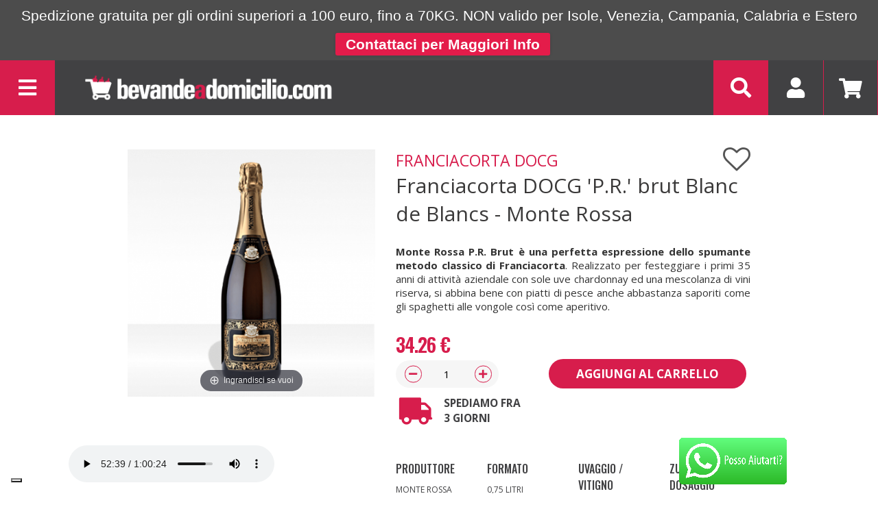

--- FILE ---
content_type: text/html; charset=utf-8
request_url: https://www.bevandeadomicilio.com/spumanti-metodo-classico/6031-franciacorta-docg-pr-brut-blanc-de-blancs-monte-rossa-.html
body_size: 24050
content:
<!DOCTYPE HTML><!--[if lt IE 7]><html class="no-js lt-ie9 lt-ie8 lt-ie7 " lang="it"><![endif]--><!--[if IE 7]><html class="no-js lt-ie9 lt-ie8 ie7" lang="it"><![endif]--><!--[if IE 8]><html class="no-js lt-ie9 ie8" lang="it"><![endif]--><!--[if gt IE 8]><html class="no-js ie9" lang="it"><![endif]--><html lang="it"><head>       <meta charset="utf-8" /><title>Franciacorta Monte Rossa P.R. Brut Blanc de Blancs - Enoteca Online</title><meta name="description" content="Vendita vino online Franciacorta Monte Rossa &quot;P.R.&quot; brut Blanc de Blancs. Compra nel negozio di vino online, consegna a casa tua!" /><meta name="generator" content="PrestaShop" /><meta name="robots" content="index,follow" /><meta name="viewport" content="width=device-width, minimum-scale=0.25, maximum-scale=1.6, initial-scale=1.0" /><meta name="apple-mobile-web-app-capable" content="yes" /><link rel="canonical" href="https://www.bevandeadomicilio.com/spumanti-metodo-classico/6031-franciacorta-docg-pr-brut-blanc-de-blancs-monte-rossa-.html" /><link rel="icon" type="image/vnd.microsoft.icon" href="/img/favicon.ico?1731500398" /><link rel="shortcut icon" type="image/x-icon" href="/img/favicon.ico?1731500398" /><link rel="stylesheet" href="https://www.bevandeadomicilio.com/themes/default-bootstrap/cache/v_515_09b53f5e68ebb58ac2f554855ad6c7cf_all.css" type="text/css" media="all" /><link rel="stylesheet" href="https://www.bevandeadomicilio.com/themes/default-bootstrap/cache/v_515_b4632cd5da8519ab97b7d34dde18182d_print.css" type="text/css" media="print" /><link rel="stylesheet" href="https://www.bevandeadomicilio.com/themes/default-bootstrap/js/slick/slick.css" type="text/css" /><link rel="stylesheet" href="https://www.bevandeadomicilio.com/themes/default-bootstrap/css/pagination.css" type="text/css" /><link rel="stylesheet" href="https://www.bevandeadomicilio.com/themes/default-bootstrap/css/dmbdigital.css" type="text/css" /> <div id="dyn696e4bc09d937" class="dynhook pc_displayHeader_37" data-module="37" data-hook="displayHeader" data-hooktype="m" data-hookargs="altern=16^"><div class="loadingempty"></div></div>   <link type="text/css" href="/modules/magiczoomplus/views/css/magiczoomplus.css" rel="stylesheet" media="screen" /><link type="text/css" href="/modules/magiczoomplus/views/css/magiczoomplus.module.css" rel="stylesheet" media="screen" />           <style>.easy-autocomplete-container ul .eac-category {
        color: #312b2b;
        background: #f1f1f1;
        font-style: normal;
        font-weight: bold;
        font-size: 16px;
        height: 32px;
        vertical-align: middle;
        padding-top: 5px;
        font-style: italic;
        }
    .easy-autocomplete-container ul li b {
        color: #8DFF54;
    }</style><div id="dyn696e4bc0a392e" class="dynhook pc_displayHeader_196" data-module="196" data-hook="displayHeader" data-hooktype="m" data-hookargs="altern=32^"><div class="loadingempty"></div></div><meta property="og:type" content="product.item"/><meta property="og:title" content="Franciacorta DOCG &#039;P.R.&#039; brut Blanc de Blancs - Monte Rossa"/><meta property="og:url" content="https://www.bevandeadomicilio.com/spumanti-metodo-classico/6031-franciacorta-docg-pr-brut-blanc-de-blancs-monte-rossa-.html"/><meta property="og:description" content="Monte Rossa P.R. Brut &amp;egrave; una perfetta espressione dello spumante metodo classico di Franciacorta. Realizzato per festeggiare i primi 35 anni di attivit&amp;agrave; aziendale con sole uve chardonnay ed una mescolanza di vini riserva, si abbina bene con piatti di pesce anche abbastanza saporiti come gli spaghetti alle vongole cos&amp;igrave; come aperitivo."/><meta property="og:image" content="https://www.bevandeadomicilio.com/1530-large_default/franciacorta-docg-pr-brut-blanc-de-blancs-monte-rossa-.jpg"/><meta property="og:locale" content="it_IT"/><meta property="product:retailer_item_id" content="6031"/><meta property="product:item_group_id" content="6031"/><meta property="product:price:amount" content="34.26"/><meta property="product:price:currency" content="EUR"/><meta property="product:condition" content="new"/><meta property="product:availability" content="in stock"/><meta property="brand" content="Monte Rossa Franciacorta"/><meta property="product:category" content="0"/><link rel="stylesheet" href="https://fonts.googleapis.com/css?family=Open+Sans:300,600" type="text/css" media="all" /><!--[if IE 8]> <script src="https://oss.maxcdn.com/libs/html5shiv/3.7.0/html5shiv.js"></script> <script src="https://oss.maxcdn.com/libs/respond.js/1.3.0/respond.min.js"></script> <![endif]-->  <meta name="facebook-domain-verification" content="4643549qwqo3jxl7nzju5k01p0zh2r" /><link rel="stylesheet" href="https://www.bevandeadomicilio.com/themes/default-bootstrap/css/../font/stylesheet.css" type="text/css" charset="utf-8" /><link href='https://fonts.googleapis.com/css?family=Source+Sans+Pro:400,400italic,300italic,600,700,600italic&subset=latin,latin-ext' rel='stylesheet' type='text/css'><link rel="stylesheet" href="https://use.fontawesome.com/releases/v5.0.13/css/all.css" integrity="sha384-DNOHZ68U8hZfKXOrtjWvjxusGo9WQnrNx2sqG0tfsghAvtVlRW3tvkXWZh58N9jp" crossorigin="anonymous"><link href="https://fonts.googleapis.com/icon?family=Material+Icons" rel="stylesheet"><link href='https://fonts.googleapis.com/css2?family=Open+Sans:ital,wght@0,300;0,400;0,600;0,700;0,800;1,300;1,400;1,600;1,700;1,800&display=swap' rel="stylesheet" /><link href='https://fonts.googleapis.com/css2?family=Oswald:wght@200;300;400;500;600;700&display=swap' rel="stylesheet" /></head><body id="product" class="product product-6031 product-franciacorta-docg-pr-brut-blanc-de-blancs-monte-rossa- category-77 category-spumanti-metodo-classico hide-right-column lang_it mt-ps-16x"><div id="page"><div class="header-container"><header id="header" ><div class="banner"><div class="container"><div class="row"></div></div></div><div class="nav"> <nav class="header"><div class="container"><div id="mobile_menu_opener"> <i class="fas fa-bars"></i></div><div id="header_logo"> <a href="https://www.bevandeadomicilio.com/" title="www.bevandeadomicilio.com"> <img class="logo" src="https://www.bevandeadomicilio.com/themes/default-bootstrap/img/logo23.png" alt="www.bevandeadomicilio.com" width="496" height="285"/> </a></div><div class="header_left"><form id="searchbox" method="get" action="https://www.bevandeadomicilio.com/cerca" style="display: none"> <input type="hidden" name="controller" value="search" /> <input type="hidden" name="orderby" value="position" /> <input type="hidden" name="orderway" value="desc" /> <input class="search_query2 form-control" type="text" id="search_query_top2" name="search_query" placeholder="Cerca..." value="" style="margin-top:10px;" /> <button type="submit" class="btn btn-default submitsearchNA" style="font-size: 25px; margin-top:10px; padding-bottom:3px;border-bottom-width:0px;"><i class="icon-search "></i></button></form><div id="search_"> <i class="fas fa-search"></i></div><div id="dyn696e4bc1670c7" class="dynhook pc_displayNav_28" data-module="28" data-hook="displayNav" data-hooktype="m" data-hookargs=""><div class="loadingempty"></div><div class="header_user_info_login"> <a class="login" href="https://www.bevandeadomicilio.com/il-mio-account" rel="nofollow" title="Entra nel tuo account"> <i class="fas fa-user"></i> </a></div></div><div class="navCart"> <a class="aba" href="https://www.bevandeadomicilio.com/ordine" title="Controlla la spesa nel tuo carrello!" rel="nofollow" > <button class="btn btn-albe addCartNav"> <i class="fas fa-shopping-cart"></i> <span class="ajax_cart_quantity unvisible">0</span> </button> </a></div></div></div> </nav></div><div class="tobbler" style="position:relative;"><div class="container"><div class="row"><div style="display:flex;align-items:center; margin-top: -1px;"><div id="search_block_top" class="col-sm-4 clearfix"><div style="float:left; margin-left: 65px; padding-top: 16px;" class="visible-xs"><form id="searchbox" style="width: 300px; right: 35px; top:2px;" method="get" action="https://www.bevandeadomicilio.com/cerca" > <input type="hidden" name="controller" value="search" /> <input type="hidden" name="orderby" value="position" /> <input type="hidden" name="orderway" value="desc" /> <input class="search_query2 form-control" type="text" id="search_query_top2" name="search_query" placeholder="Cerca" value="" /> <button type="submit" class="btn btn-default submitsearchNA" style="font-size: 20px"><i class="icon-search"></i></button></form></div></div><div id="dyn696e4bc0a6126" class="dynhook pc_displayTop_28" data-module="28" data-hook="displayTop" data-hooktype="m" data-hookargs="altern=1^"><div class="loadingempty"></div></div><div id="dyn696e4bc0a6f04" class="dynhook pc_displayTop_65" data-module="65" data-hook="displayTop" data-hooktype="m" data-hookargs="altern=4^"><div class="loadingempty"></div></div></div><div class="menu_container"><div id="menu_upper"><div class="linemenu"><div class="linkmenu havechild" child="#prodotti"> <a class="sent">PRODOTTI</a><div id="prodotti" class="submenuabsolute clearfix" style="display: none"><div class="sottomenu"><div class="voce" child="#vini"> <a class="voce-link" title="Vini Online | Vendita ai Prezz" href="https://www.bevandeadomicilio.com/151-vini">Vini</a><div id="vini" class="voce-child" style="display: none"> <a title="Vini Rossi | Vendita Vini Ital" href="https://www.bevandeadomicilio.com/41-vini-rossi-italiani-compra-online">Vino rosso</a> <a title="Vini Rosati e Rosé | Vendita O" href="https://www.bevandeadomicilio.com/136-vino-rosato-rose-compra-online">Vino rosato</a> <a title="Vini Bianchi | Vendita Vini It" href="https://www.bevandeadomicilio.com/40-vini-bianchi-italiani-vendita-online">Vino bianco</a> <a title="Spumanti Metodo Classico: scop" href="https://www.bevandeadomicilio.com/77-spumanti-metodo-classico">Metodo classico</a> <a title="Prosecco | Acquista ora il tuo" href="https://www.bevandeadomicilio.com/33-prosecco">Prosecco</a> <a title="Spumanti: scopri ora prezzi e " href="https://www.bevandeadomicilio.com/36-spumanti-italiani">Spumante</a> <a title="Vini Dolci da Dessert: acquist" href="https://www.bevandeadomicilio.com/55-vini-dolci">Vino da dessert</a><div class="freccetta" child="#champagne" > <a class="child-parent" title="Champagne | Vendita Online | A" href="https://www.bevandeadomicilio.com/18-champagne-vendita-online-miglior-prezzo">Champagne</a><div id="champagne" class="2nd-child" style="display: none"> <a title="Vendita Champagne Blanc de Bla" href="https://www.bevandeadomicilio.com/72-champagne-blanc-de-blancs-vendita-online">Blanc de Blancs</a> <a title="Champagne Brut | Vendita Onlin" href="https://www.bevandeadomicilio.com/74-champagne-brut-vendita-online">Brut</a> <a title="Champagne Millesimato | Acquis" href="https://www.bevandeadomicilio.com/75-champagne-millesimato-vendita-online">Millesimato</a> <a title="Champagne Rosé | Acquista e Ri" href="https://www.bevandeadomicilio.com/76-champagne-rose-vendita-online">Champagne Rose</a></div></div></div></div><div class="voce" child="#regione"> <a class="voce-link" title="Vini Regionali Italiani | Vend" href="https://www.bevandeadomicilio.com/79-vini-regionali">Vini regionali italiani</a><div id="regione" class="voce-child" style="display: none"><div> <a title="Vini Trentino: scopri ora la n" href="https://www.bevandeadomicilio.com/44-vino-trentino-alto-adige">Trentino</a> <a title="Vini Toscani: scopri il nostro" href="https://www.bevandeadomicilio.com/47-vino-toscana-vendita-online">Toscana</a> <a title="Vini Veneti: scoprili ora onli" href="https://www.bevandeadomicilio.com/49-vino-veneto-vendita-online">Veneto</a> <a title="Vini Siciliani: scopri ora una" href="https://www.bevandeadomicilio.com/63-vini-siciliani-vendita-online">Sicilia</a> <a title="Vini Piemonte: scopri ora la n" href="https://www.bevandeadomicilio.com/52-vino-piemonte">Piemonte</a> <a title="Vini Sardegna: vendita online " href="https://www.bevandeadomicilio.com/60-vino-sardegna-vendita-online">Sardegna</a> <a title="Vini Valle D&#039;Aosta: visita ora" href="https://www.bevandeadomicilio.com/53-valle-d-aosta-vino-vendita-online">Valle d&#039;Aosta</a> <a title="Vini Molise: acquista ora onli" href="https://www.bevandeadomicilio.com/83-vino-molise">Molise</a> <a title="Vini Basilicata | Vendita Onli" href="https://www.bevandeadomicilio.com/84-basilicata-vino">Basilicata</a></div><div> <a title="Vini Marche: scoprili tutti in" href="https://www.bevandeadomicilio.com/85-vino-marche-vendita-online">Marche</a> <a title="Vini Lombardia: acquista ora o" href="https://www.bevandeadomicilio.com/46-vino-lombardia">Lombardia</a> <a title="Vini Umbria: scopri ora i vini" href="https://www.bevandeadomicilio.com/61-vino-umbria">Umbria</a> <a title="Vini Abruzzo: scopri ora la no" href="https://www.bevandeadomicilio.com/65-vino-abruzzo">Abruzzo</a> <a title="Vini Campani: sfoglia ora il n" href="https://www.bevandeadomicilio.com/68-vino-campania">Campania</a> <a title="Vini Pugliesi: scopri ora la n" href="https://www.bevandeadomicilio.com/67-vino-puglia">Puglia</a> <a title="Vini Friuli Venezia Giulia: ve" href="https://www.bevandeadomicilio.com/57-vino-friuli-venezia-giulia">Friuli</a> <a title="Vini Liguria: ordina ora onlin" href="https://www.bevandeadomicilio.com/88-vino-liguria-vendita-online">Liguria</a> <a title="Vini Emilia Romagna: scopri or" href="https://www.bevandeadomicilio.com/48-emilia-romagna-vino-vendita-online">Emilia-Romagna</a></div></div></div><div class="voce" child="#birra"> <a class="voce-link" title="Birre Online | Vendita a Offer" href="https://www.bevandeadomicilio.com/22-birra">Birra</a><div id="birra" class="voce-child" style="display: none"> <a title="Birra Artigianale | Vendita On" href="https://www.bevandeadomicilio.com/81-vendita-birra-artigianale">Birra artigianale</a> <a title="Birra Industriale Online: scop" href="https://www.bevandeadomicilio.com/80-birre-industriali">Birra industriale</a></div></div><div class="voce" child="#liquori"> <a class="voce-link" title="Liquori | Vendita Online a Pre" href="https://www.bevandeadomicilio.com/15-liquori">Liquori</a><div id="liquori" class="voce-child" style="display: none"> <a title="Grappe Online | Vendita al Mig" href="https://www.bevandeadomicilio.com/11-grappe">Grappe</a> <a title="Vendita Whisky | Vendita Scotc" href="https://www.bevandeadomicilio.com/13-whisky-e-burbon">Wiski &amp; Burbon</a> <a title="Gin | Vendita Online con Offer" href="https://www.bevandeadomicilio.com/29-gin">Gin</a> <a title="Vodka | Vendita Online | Scopr" href="https://www.bevandeadomicilio.com/16-vodka">Vodka</a> <a title="Brandy e Cognac: scopri ora i " href="https://www.bevandeadomicilio.com/32-brandy-vendita-online">Cognac &amp; brandy</a> <a title="Rum | Vendita Online | Scopri " href="https://www.bevandeadomicilio.com/12-rum-vendita-online">Rum</a> <a title="Amari Online | Vendita ai Migl" href="https://www.bevandeadomicilio.com/9-amari">Amari</a> <a title="Sciroppi e Concentrati | Vendi" href="https://www.bevandeadomicilio.com/31-sciroppi-e-concentrati">Sciroppi e concentrati</a> <a title="Liquori da Bar | Vendita Onlin" href="https://www.bevandeadomicilio.com/143-liquori-da-bar">Liquori da bar</a></div></div><div class="voce" child="#abbinamenti"> <a class="voce-link" title="Abbinamenti Cibo e Vino: scopr" href="https://www.bevandeadomicilio.com/91-abbinamenti-gastronomici">Abbinamenti gastronomici</a><div id="abbinamenti" class="voce-child" style="display: none"> <a title="Vini per Pesce: scopri l&#039;assor" href="https://www.bevandeadomicilio.com/92-vino-per-pesce">Pesce</a> <a title="Vini per Formaggi: scopri la s" href="https://www.bevandeadomicilio.com/94-vino-per-formaggi">Formaggio</a> <a title="Vini da Dessert e per Dolce: s" href="https://www.bevandeadomicilio.com/95-vino-per-dolci-e-dessert">Dolce e dessert</a> <a title="Vini da Pasto: scopri ora la n" href="https://www.bevandeadomicilio.com/96-vino-per-tutto-il-pasto">Tutto il pasto</a> <a title="Vini per Carne: scoprili ora n" href="https://www.bevandeadomicilio.com/97-vino-per-carne">Carne</a></div></div><div class="voce" child="#altro"> <span class="voce-link" title="Altro">Altro</span><div id="altro" class="voce-child" style="display: none"> <a title="Acqua Online | Acquisto e Vend" href="https://www.bevandeadomicilio.com/150-acqua">Acqua</a> <a title="Aperitivi Online | Ordina al M" href="https://www.bevandeadomicilio.com/26-aperitivi">Aperitivi</a> <a title="Succhi di Frutta | Vendita Onl" href="https://www.bevandeadomicilio.com/28-succhi-e-nettari-di-frutta">Succhi e nettari di frutta</a> <a title="Bibite Online | Vendita e Offe" href="https://www.bevandeadomicilio.com/30-bibite-e-bevande">Bibite</a> <a title="The Freddo | Vendita Online a " href="https://www.bevandeadomicilio.com/37-the-freddo">The freddo</a> <a title="Accessori per Bevande | Bevand" href="https://www.bevandeadomicilio.com/70-accessori-bicchieri-e-altro">Caffe e varie</a> <a title="Bevande Biologiche: scopri ora" href="https://www.bevandeadomicilio.com/82-vino-biologico-birra-biologica">Prodotti biologici, non trattati e naturali </a> <a title="Spedizione Gratuita: scopri la" href="https://www.bevandeadomicilio.com/90-vino-liquore-champagne-vendita-spedizione-gratuita">SPEDIZIONE GRATUITA</a> <a title="Kit per Cocktails | Vendita On" href="https://www.bevandeadomicilio.com/135-ricette-cocktails">Kit per cocktails</a> <a title="Alcool Zero" href="https://www.bevandeadomicilio.com/154-alcool-zero">ALCOOL ZERO</a> <a href="https://www.bevandeadomicilio.com/produttori" title="Le nostre cantine">PRODUTTORI</a></div></div></div></div></div><div class="linkmenu"><a class="sent" title="Alcool Zero" href="https://www.bevandeadomicilio.com/154-alcool-zero">ALCOOL ZERO</a></div><div class="linkmenu"><a class="sent" title="Vini e Birre da Regalare | Con" href="https://www.bevandeadomicilio.com/131-idee-regalo-vino">IDEE REGALO</a></div><div class="linkmenu"><a class="sent" href="https://www.bevandeadomicilio.com/content/4-chi-siamo" title="La nostra storia - chi siamo">CHI SIAMO</a></div><div class="linkmenu"><a class="sent" href="https://www.bevandeadomicilio.com/content/1-consegna" title="Consegne a domicilio">CONSEGNA</a></div><div class="linkmenu"><a class="sent" href="https://www.bevandeadomicilio.com/riduzione-prezzi" title="Sconti vini e bevande"><span>IN PROMOZIONE</span></a></div><div class="linkmenu"><a class="sent" href="https://www.bevandeadomicilio.com/content/6-faq" title="Domande ricorrenti">FAQ</a></div><div class="linkmenu"><a class="sent" href="https://www.bevandeadomicilio.com/blog" title="Il nostro Blog">BLOG</a></div></div></div></div></div></div></div></header></div><div class="columns-container"><div id="columns" class="container-fluid"><div class="row"><div id="center_column" class="center_column col-xs-12 col-sm-12"><div class="container no-pd"><div class="primary_block row" itemscope itemtype="http://schema.org/Product"><div class="pb-left-column col-xs-12"><div class="row"><div class="col-xs-12 col-md-5 pb-left-column"><div id="image-block" class="clearfix"><div class="hidden-important"> <span id="view_full_size"> <img id="bigpic" itemprop="image" src="https://www.bevandeadomicilio.com/1530-large_default/franciacorta-docg-pr-brut-blanc-de-blancs-monte-rossa-.jpg" title="Monte Rossa P.R. Brut Blanc de Blancs spumante franciacorta metodo classico" alt="Monte Rossa P.R. Brut Blanc de Blancs spumante franciacorta metodo classico" width="458" height="458"/> <span class="span_linki no-print"><i class="icon-zoom-in"></i></span> </span></div><div class="MagicToolboxContainer selectorsBottom minWidth"><style>div.MagicToolboxSelectorsContainer .selector-max-height {
    max-height: 98px !important;
    max-width: 98px !important;
}</style><div class="magic-slide mt-active" data-magic-slide="zoom"><a id="MagicZoomPlusImageMainImage" class="MagicZoom" href="https://www.bevandeadomicilio.com/1530-thickbox_default/franciacorta-docg-pr-brut-blanc-de-blancs-monte-rossa-.jpg" title="Franciacorta DOCG 'P.R.' brut Blanc de Blancs - Monte Rossa " data-options="zoomPosition:left;zoomDistance:1;selectorTrigger:hover;lazyZoom:true;zoomMode:magnifier;variableZoom:true;hint:always;textHoverZoomHint:Ingrandisci se vuoi;" data-mobile-options="zoomMode:off;"><img itemprop="image" src="https://www.bevandeadomicilio.com/1530-large_default/franciacorta-docg-pr-brut-blanc-de-blancs-monte-rossa-.jpg" alt="Monte Rossa P.R. Brut Blanc de Blancs spumante franciacorta metodo classico" /></a></div><div class="magic-slide" data-magic-slide="360"></div></div><div id="MagicToolboxHiddenSelectors" class="hidden-important"></div>  </div><div id="views_block" class="hidden-important clearfix hidden"><div id="thumbs_list"><ul id="thumbs_list_frame"><li id="thumbnail_1530" class="last"> <a href="https://www.bevandeadomicilio.com/1530-thickbox_default/franciacorta-docg-pr-brut-blanc-de-blancs-monte-rossa-.jpg" data-fancybox-group="other-views" class="fancybox shown" title="Monte Rossa P.R. Brut Blanc de Blancs spumante franciacorta metodo classico"> <img class="img-responsive" id="thumb_1530" src="https://www.bevandeadomicilio.com/1530-cart_default/franciacorta-docg-pr-brut-blanc-de-blancs-monte-rossa-.jpg" alt="Monte Rossa P.R. Brut Blanc de Blancs spumante franciacorta metodo classico" title="Monte Rossa P.R. Brut Blanc de Blancs spumante franciacorta metodo classico" height="80" width="80" itemprop="image" /> </a></li></ul></div></div></div><div class="col-xs-12 col-md-7 pb-center-column"><div class="product_before_title"> <span>Franciacorta DOCG</span><p class="buttons_bottom_block no-print"> <a id="wishlist_button_custom" href="#" onclick="WishlistCart('wishlist_block_list', 'add', '6031', $('#idCombination').val(), 1); return false;" rel="nofollow" title="Add to my wishlist"></a></p></div><h1 itemprop="name">Franciacorta DOCG &#039;P.R.&#039; brut Blanc de Blancs - Monte Rossa</h1><div id="short_description_block"><div id="short_description_content" class="rte testoprodotto align_justify" itemprop="description"><span style="color: #333333;"><strong>Monte Rossa P.R. Brut &egrave; una perfetta espressione dello spumante metodo classico di Franciacorta</strong>. Realizzato per festeggiare i primi 35 anni di attivit&agrave; aziendale con sole uve chardonnay ed una mescolanza di vini riserva, si abbina bene con piatti di pesce anche abbastanza saporiti come gli spaghetti alle vongole cos&igrave; come aperitivo.</span></div><p class="buttons_bottom_block"> <a href="javascript:{}" class="button"> Maggiori dettagli </a></p></div><p id="availability_statut" style="display: none;"> <span id="availability_value"></span></p><p class="warning_inline" id="last_quantities" style="display: none" >Attenzione: Ultimi articoli in magazzino!</p><p id="availability_date" style="display: none;"> <span id="availability_date_label">Disponibile dal:</span> <span id="availability_date_value"></span></p><div id="oosHook" style="display: none;"><p class="form-group"> <input type="text" id="oos_customer_email" name="customer_email" size="20" value="iltuo@email.it" class="mailalerts_oos_email form-control" /></p> <a href="#" title="Avvisami quando disponibile" id="mailalert_link" rel="nofollow">Avvisami quando disponibile</a> <span id="oos_customer_email_result" style="display:none; display: block;"></span></div><div class="clearfix" style="padding-bottom: 10px"><form id="buy_block" action="https://www.bevandeadomicilio.com/carrello" method="post"><p class="hidden"> <input type="hidden" name="token" value="4391bf8f775f0d5b17d3f0e3f80e905e" /> <input type="hidden" name="id_product" value="6031" id="product_page_product_id" /> <input type="hidden" name="add" value="1" /> <input type="hidden" name="id_product_attribute" id="idCombination" value="" /></p><div class="box-info-product"><div class="price"><div class="price_container"><p id="old_price" class="hidden" style="margin-right: 10px"> <span id="old_price_display">34.26 €</span></p><p id="reduction_percent" style="display:none;"> <span id="reduction_percent_display"> </span><div id="clock" style="font-size: 80%; color: #333"></div></p><p class="our_price_display" itemprop="offers" itemscope itemtype="http://schema.org/Offer"><link itemprop="availability" href="http://schema.org/InStock"/> <span id="our_price_display" itemprop="price" content="34.26">34.26 €</span><meta itemprop="priceCurrency" content="EUR" /></p></div></div><div class="add_cart_container"><p id="quantity_wanted_p" style="float: left; "> <a href="#" data-field-qty="qty" class="btn btn-default button-plus product_quantity_up newbutt"> <i class="fas fa-plus" style="font-size: 140%; margin: 0 auto"></i> </a> <input type="text" name="qty" id="quantity_wanted" style="width: 120%; height: 120%;" value="1" /> <a href="#" data-field-qty="qty" class="btn btn-default button-minus product_quantity_down newbutt"> <i class="fas fa-minus" style="font-size: 140%;"></i> </a> <span class="clearfix"></span></p><style>@media only screen and (min-width:1280px){
															.text {
																width: 16px !important;
																height: 16px !important;
															}
															
															.newbutt {
																width: 25px;
																height: 25px;
																font-size: 10px !important;
																line-height: 5px !important;
															}
															
															.btn.button-plus span, .btn.button-minus span {
																background: rgba(0, 0, 0, 0) linear-gradient(to bottom, #ffffff 0%, #fbfbfb 100%) repeat scroll 0 0;
																border: 1px solid white;
																display: block;
																height: 15px;
																/*padding: 4px 0 0;*/
																text-align: center;
																vertical-align: middle;
																width: 15px;
																border-color: #dedcdc #c1bfbf #b5b4b4 #dad8d8;
															}							
														}
														
														@media only screen and (max-width:361px){
															.exclusive {
																width: 100px !important;
																text-align: center;
															}
														}</style><p id="add_to_cart" class="buttons_bottom_block no-print "><style>.box-info-product .exclusive, .box-info-product .exclusive:hover {
															background-image: linear-gradient(0deg, rgb(38, 150, 0) 0%, rgb(43, 168, 0) 100%);                                        
														}</style><button type="submit" name="Submit" class="exclusive" > <span style="font-size: 17px">Aggiungi al carrello</span> </button></p><div id="fastship" class="fast"> <i class="icon-truck"></i><div class="spediz"><span>Spediamo fra<br/>3 giorni</span></div></div><style>#fastship {
														margin: 0 auto;
														margin-top: 70px;
														color:#999;
														font-weight: bold;
														text-align: left;
														padding-top: 10px;
														font-size: 120%;
														padding: 5px;
														margin-bottom: 5px;
													}</style><p id="minimal_quantity_wanted_p" style="display: none;"> Questo prodotto non &egrave; venduto singolarmente, devi selezionare almeno <b id="minimal_quantity_label">1</b> pezzi per questo prodotto.</p></div><p id="reduction_amount" style="display:none"> <span id="reduction_amount_display"> </span></p><div class="features_row"><div class="features"><h3>Produttore</h3> <span>Monte Rossa</span></div><div class="features"><h3>Formato</h3> <span>0,75 litri</span></div><div class="features"><h3>Uvaggio / vitigno</h3> <span>Chardonnay 100%</span></div><div class="features"><h3>Zuccheri - dosaggio (grammi/litro)</h3> <span>Brut - da 6 a 12 g/l</span></div><div class="features"><h3>Volume alcolico</h3> <span>12,5%</span></div><div class="features"><h3>Provenienza</h3> <span>Lombardia</span></div><div class="features"><h3>Tipo di prodotto</h3> <span>Vino spumante</span></div><div class="features"><h3>Denominazione protetta / consorzio</h3> <span>Franciacorta DOCG</span></div></div><div class="row">  </div></div></form></div></div></div></div></div></div><div class="row description_row"><div class="container"><div class="row"><div class="col-xs-12 col-sm-12 col-md-12 pb-left-column"><section class="page-product-box"><h2 class="custom-page-product-heading">Dettagli</h2><div class="custom-page-product-description"><p><span style="color: #333333;"><strong>Il Franciacorta Monte Rossa P.R. Brut &egrave; nato per festeggiare</strong> i primi 35 anni di vita della cantina in onore dei fondatori Paolo Rabotti e Paola Rovetta da cui l'acronimo "P.R." del nome. E' composto dal 100% di uve Chardonnay con l&rsquo;integrazione di un 35% di vino di riserva ottenuto anch'esso da chardonnay, rientrando cos&igrave; anche a pieno diritto nella nominazione dei Blanc de Blancs.</span></p><h3><span style="color: #333333;">Degustazione</span></h3><p><span style="color: #333333;"><strong>Si presenta alla vista</strong> con un colore giallo vivo limpido,una ricca schiuma e bollicine fini.</span><br /><span style="color: #333333;"><strong>Al naso</strong> &egrave; fresco e piacevole, sono evidente le note agrumate di scorza di limone e tropicali dell&rsquo;ananas.</span><br /><span style="color: #333333;"><strong>Al palato</strong> &egrave; elegante e fine grazie allo Chardonnay e strutturato e complesso grazie al vino riserva impiegato. Cremoso con note di pasticceria, biscotti e nocciole tostate. Note agrumate e minerali gli donano personalit&agrave;.</span></p><h3><span style="color: #333333;">Abbinamenti gastronomici</span></h3><p><span style="color: #333333;"><strong>Il metodo classico di Franciacorta Monte Rossa P.R. Brut &egrave; perfetto</strong> con spaghetti alle vongole, tartare di tonno e antipasti di pesce. Ideale anche come aperitivo.</span></p><h3><span style="color: #333333;">Premi e riconoscimenti</span></h3><p><span style="color: #333333;">Monte Rossa P.R. Brut ottiene da anni punteggi altissimi su la maggior parte delle riviste di settore, tra cui spiccano:</span></p><ul><li><span style="color: #333333; background-color: transparent;">2 su 3 dalla guida&nbsp;Gambero Rosso</span></li><li><span style="color: #333333; background-color: transparent;">4 su 5 dalla guida Bibenda.</span></li></ul></div> </section><div class="brandslider-container"><h2 class="interested"> Potrebbe interessarti anche...</h2><div id="slider-brandslider_b"><div class="product_slide"> <a href="https://www.bevandeadomicilio.com/spumanti-metodo-classico/6034-franciacorta-docg-brut-prima-cuvee-monte-rossa.html" class="product_image img-responsive" https://www.bevandeadomicilio.com/spumanti-metodo-classico/6034-franciacorta-docg-brut-prima-cuvee-monte-rossa.html" title="Franciacorta DOCG brut 'Prima Cuvée' - Monte Rossa"> <img src="https://www.bevandeadomicilio.com/1529/franciacorta-docg-brut-prima-cuvee-monte-rossa.jpg" alt="Franciacorta DOCG brut 'Prima Cuvée' - Monte Rossa"> </a><div class="right-block"><h5 itemprop="name"><p class="product-consorzio">Franciacorta DOCG</p> <a class="product-name" href="https://www.bevandeadomicilio.com/spumanti-metodo-classico/6034-franciacorta-docg-brut-prima-cuvee-monte-rossa.html" title="Franciacorta DOCG brut &#039;Prima Cuvée&#039; - Monte Rossa" itemprop="url" >Franciacorta DOCG brut &#039;Prima Cuvée&#039; - Monte Rossa</a></h5><div itemprop="offers" itemscope itemtype="https://schema.org/Offer" class="content_price" style="text-align: left"><meta itemprop="priceCurrency" content="EUR" /> <span itemprop="price" class="price product-price" content="34.26"> 37,96<span class="arialy">&euro;</span> </span></div><div class="product-flags"></div><div class="button-container" style="display: flex;flex-flow: wrap row;justify-content: space-evenly;align-items: center;margin-top: 20px;"><p class="buttons_bottom_block no-print"> <a id="wishlist_button_custom" href="#" onclick="WishlistCart('wishlist_block_list', 'add', '6034', $('#idCombination').val(), 1); return false;" rel="nofollow" title="Add to my wishlist"> </a></p><a class="button ajax_add_to_cart_button btn btn-default custom" href="http://www.bevandeadomicilio.com/carrello?add=1&amp;id_product=6034&amp;token=4391bf8f775f0d5b17d3f0e3f80e905e" rel="nofollow" title="Add to cart" data-id-product="6034"> <i class="fas fa-shopping-cart"></i> </a></div></div></div><div class="product_slide"> <a href="https://www.bevandeadomicilio.com/spumanti-metodo-classico/6036-franciacorta-docg-sanseve-saten-millesiamto-brut-monte-rossa.html" class="product_image img-responsive" https://www.bevandeadomicilio.com/spumanti-metodo-classico/6036-franciacorta-docg-sanseve-saten-millesiamto-brut-monte-rossa.html" title="Franciacorta DOCG 'Sansevé' satèn millesiamto Brut - Monte Rossa"> <img src="https://www.bevandeadomicilio.com/1526/franciacorta-docg-sanseve-saten-millesiamto-brut-monte-rossa.jpg" alt="Franciacorta DOCG 'Sansevé' satèn millesiamto Brut - Monte Rossa"> </a><div class="right-block"><h5 itemprop="name"><p class="product-consorzio">Franciacorta DOCG</p> <a class="product-name" href="https://www.bevandeadomicilio.com/spumanti-metodo-classico/6036-franciacorta-docg-sanseve-saten-millesiamto-brut-monte-rossa.html" title="Franciacorta DOCG &#039;Sansevé&#039; satèn millesiamto Brut - Monte Rossa" itemprop="url" >Franciacorta DOCG &#039;Sansevé&#039; satèn millesiamto Brut - Monte Rossa</a></h5><div itemprop="offers" itemscope itemtype="https://schema.org/Offer" class="content_price" style="text-align: left"><meta itemprop="priceCurrency" content="EUR" /> <span itemprop="price" class="price product-price" content="34.26"> 37,66<span class="arialy">&euro;</span> </span></div><div class="product-flags"></div><div class="button-container" style="display: flex;flex-flow: wrap row;justify-content: space-evenly;align-items: center;margin-top: 20px;"><p class="buttons_bottom_block no-print"> <a id="wishlist_button_custom" href="#" onclick="WishlistCart('wishlist_block_list', 'add', '6036', $('#idCombination').val(), 1); return false;" rel="nofollow" title="Add to my wishlist"> </a></p><a class="button ajax_add_to_cart_button btn btn-default custom" href="http://www.bevandeadomicilio.com/carrello?add=1&amp;id_product=6036&amp;token=4391bf8f775f0d5b17d3f0e3f80e905e" rel="nofollow" title="Add to cart" data-id-product="6036"> <i class="fas fa-shopping-cart"></i> </a></div></div></div><div class="product_slide"> <a href="https://www.bevandeadomicilio.com/spumanti-metodo-classico/6375-monte-rossa-coupe-non-dosato.html" class="product_image img-responsive" https://www.bevandeadomicilio.com/spumanti-metodo-classico/6375-monte-rossa-coupe-non-dosato.html" title="Monte Rossa 'Coupé' pas dosè"> <img src="https://www.bevandeadomicilio.com/1531/monte-rossa-coupe-non-dosato.jpg" alt="Monte Rossa 'Coupé' pas dosè"> </a><div class="right-block"><h5 itemprop="name"><p class="product-consorzio">Franciacorta DOCG</p> <a class="product-name" href="https://www.bevandeadomicilio.com/spumanti-metodo-classico/6375-monte-rossa-coupe-non-dosato.html" title="Monte Rossa &#039;Coupé&#039; pas dosè" itemprop="url" >Monte Rossa &#039;Coupé&#039; pas dosè</a></h5><div itemprop="offers" itemscope itemtype="https://schema.org/Offer" class="content_price" style="text-align: left"><meta itemprop="priceCurrency" content="EUR" /> <span itemprop="price" class="price product-price" content="34.26"> 36,92<span class="arialy">&euro;</span> </span></div><div class="product-flags"></div><div class="button-container" style="display: flex;flex-flow: wrap row;justify-content: space-evenly;align-items: center;margin-top: 20px;"><p class="buttons_bottom_block no-print"> <a id="wishlist_button_custom" href="#" onclick="WishlistCart('wishlist_block_list', 'add', '6375', $('#idCombination').val(), 1); return false;" rel="nofollow" title="Add to my wishlist"> </a></p><a class="button ajax_add_to_cart_button btn btn-default custom" href="http://www.bevandeadomicilio.com/carrello?add=1&amp;id_product=6375&amp;token=4391bf8f775f0d5b17d3f0e3f80e905e" rel="nofollow" title="Add to cart" data-id-product="6375"> <i class="fas fa-shopping-cart"></i> </a></div></div></div><div class="product_slide"> <a href="https://www.bevandeadomicilio.com/spumanti-metodo-classico/6030-monterossa-brut-cabochon.html" class="product_image img-responsive" https://www.bevandeadomicilio.com/spumanti-metodo-classico/6030-monterossa-brut-cabochon.html" title="Franciacorta DOCG Brut 'Cabochon'075 - Monte Rossa"> <img src="https://www.bevandeadomicilio.com/3387/monterossa-brut-cabochon.jpg" alt="Franciacorta DOCG Brut 'Cabochon'075 - Monte Rossa"> </a><div class="right-block"><h5 itemprop="name"><p class="product-consorzio">Franciacorta DOCG</p> <a class="product-name" href="https://www.bevandeadomicilio.com/spumanti-metodo-classico/6030-monterossa-brut-cabochon.html" title="Franciacorta DOCG Brut &#039;Cabochon&#039;075 - Monte Rossa" itemprop="url" >Franciacorta DOCG Brut &#039;Cabochon&#039;075 - Monte Rossa</a></h5><div itemprop="offers" itemscope itemtype="https://schema.org/Offer" class="content_price" style="text-align: left"><meta itemprop="priceCurrency" content="EUR" /> <span itemprop="price" class="price product-price" content="34.26"> 94,08<span class="arialy">&euro;</span> </span></div><div class="product-flags"></div><div class="button-container" style="display: flex;flex-flow: wrap row;justify-content: space-evenly;align-items: center;margin-top: 20px;"><p class="buttons_bottom_block no-print"> <a id="wishlist_button_custom" href="#" onclick="WishlistCart('wishlist_block_list', 'add', '6030', $('#idCombination').val(), 1); return false;" rel="nofollow" title="Add to my wishlist"> </a></p><a class="button ajax_add_to_cart_button btn btn-default custom" href="http://www.bevandeadomicilio.com/carrello?add=1&amp;id_product=6030&amp;token=4391bf8f775f0d5b17d3f0e3f80e905e" rel="nofollow" title="Add to cart" data-id-product="6030"> <i class="fas fa-shopping-cart"></i> </a></div></div></div></div></div></div><div class="col-xs-12 col-sm-12 col-md-12 pb-right-column"><div class="hide"><h2 class="productscategory_h2">Altro dallo stesso produttore... :</h2><div class="wrap"><ul id="slider-brandslider" class="multiple" style="width: 642px"><li style="width: 107px; float: left; list-style-type: none; list-style-position: initial; list-style-image: initial;"> <a href="https://www.bevandeadomicilio.com/spumanti-metodo-classico/6032-franciacorta-docg-flamingo-rose-brut-monte-rossa.html" class="product_image" https://www.bevandeadomicilio.com/spumanti-metodo-classico/6032-franciacorta-docg-flamingo-rose-brut-monte-rossa.html" title="Franciacorta DOCG 'Flamingo' Rosè Brut - Monte Rossa"> <img src="https://www.bevandeadomicilio.com/1527-medium_default/franciacorta-docg-flamingo-rose-brut-monte-rossa.jpg" alt="Franciacorta DOCG 'Flamingo' Rosè Brut - Monte Rossa"> </a><h5><a title="nom du produit" href="https://www.bevandeadomicilio.com/spumanti-metodo-classico/6032-franciacorta-docg-flamingo-rose-brut-monte-rossa.html">Franciacorta DOCG...</a></h5> <span class="price">38.04 €</span></li><li style="width: 107px; float: left; list-style-type: none; list-style-position: initial; list-style-image: initial;"> <a href="https://www.bevandeadomicilio.com/spumanti-metodo-classico/6034-franciacorta-docg-brut-prima-cuvee-monte-rossa.html" class="product_image" https://www.bevandeadomicilio.com/spumanti-metodo-classico/6034-franciacorta-docg-brut-prima-cuvee-monte-rossa.html" title="Franciacorta DOCG brut 'Prima Cuvée' - Monte Rossa"> <img src="https://www.bevandeadomicilio.com/1529-medium_default/franciacorta-docg-brut-prima-cuvee-monte-rossa.jpg" alt="Franciacorta DOCG brut 'Prima Cuvée' - Monte Rossa"> </a><h5><a title="nom du produit" href="https://www.bevandeadomicilio.com/spumanti-metodo-classico/6034-franciacorta-docg-brut-prima-cuvee-monte-rossa.html">Franciacorta DOCG...</a></h5> <span class="price">37.96 €</span></li><li style="width: 107px; float: left; list-style-type: none; list-style-position: initial; list-style-image: initial;"> <a href="https://www.bevandeadomicilio.com/spumanti-metodo-classico/6036-franciacorta-docg-sanseve-saten-millesiamto-brut-monte-rossa.html" class="product_image" https://www.bevandeadomicilio.com/spumanti-metodo-classico/6036-franciacorta-docg-sanseve-saten-millesiamto-brut-monte-rossa.html" title="Franciacorta DOCG 'Sansevé' satèn millesiamto Brut - Monte Rossa"> <img src="https://www.bevandeadomicilio.com/1526-medium_default/franciacorta-docg-sanseve-saten-millesiamto-brut-monte-rossa.jpg" alt="Franciacorta DOCG 'Sansevé' satèn millesiamto Brut - Monte Rossa"> </a><h5><a title="nom du produit" href="https://www.bevandeadomicilio.com/spumanti-metodo-classico/6036-franciacorta-docg-sanseve-saten-millesiamto-brut-monte-rossa.html">Franciacorta DOCG...</a></h5> <span class="price">37.66 €</span></li><li style="width: 107px; float: left; list-style-type: none; list-style-position: initial; list-style-image: initial;"> <a href="https://www.bevandeadomicilio.com/spumanti-metodo-classico/6375-monte-rossa-coupe-non-dosato.html" class="product_image" https://www.bevandeadomicilio.com/spumanti-metodo-classico/6375-monte-rossa-coupe-non-dosato.html" title="Monte Rossa 'Coupé' pas dosè"> <img src="https://www.bevandeadomicilio.com/1531-medium_default/monte-rossa-coupe-non-dosato.jpg" alt="Monte Rossa 'Coupé' pas dosè"> </a><h5><a title="nom du produit" href="https://www.bevandeadomicilio.com/spumanti-metodo-classico/6375-monte-rossa-coupe-non-dosato.html">Monte Rossa...</a></h5> <span class="price">36.92 €</span></li><li style="width: 107px; float: left; list-style-type: none; list-style-position: initial; list-style-image: initial;"> <a href="https://www.bevandeadomicilio.com/spumanti-metodo-classico/6030-monterossa-brut-cabochon.html" class="product_image" https://www.bevandeadomicilio.com/spumanti-metodo-classico/6030-monterossa-brut-cabochon.html" title="Franciacorta DOCG Brut 'Cabochon'075 - Monte Rossa"> <img src="https://www.bevandeadomicilio.com/3387-medium_default/monterossa-brut-cabochon.jpg" alt="Franciacorta DOCG Brut 'Cabochon'075 - Monte Rossa"> </a><h5><a title="nom du produit" href="https://www.bevandeadomicilio.com/spumanti-metodo-classico/6030-monterossa-brut-cabochon.html">Franciacorta DOCG...</a></h5> <span class="price">94.08 €</span></li><li style="width: 107px; float: left; list-style-type: none; list-style-position: initial; list-style-image: initial;"> <a href="https://www.bevandeadomicilio.com/spumanti-metodo-classico/6037-monte-rossa-cabochon-rose-brut-riserva.html" class="product_image" https://www.bevandeadomicilio.com/spumanti-metodo-classico/6037-monte-rossa-cabochon-rose-brut-riserva.html" title="Monte Rossa 'Cabochon' Rosè Brut riserva"> <img src="https://www.bevandeadomicilio.com/1528-medium_default/monte-rossa-cabochon-rose-brut-riserva.jpg" alt="Monte Rossa 'Cabochon' Rosè Brut riserva"> </a><h5><a title="nom du produit" href="https://www.bevandeadomicilio.com/spumanti-metodo-classico/6037-monte-rossa-cabochon-rose-brut-riserva.html">Monte Rossa...</a></h5> <span class="price">121.18 €</span></li></ul></div>  </div></div></div></div></div><div class="row"><div class="container"><div class="row"><div class="col-xs-12"></div></div></div></div><div class="row accessori_row"><div class="container"><div class="row"><div class="col-xs-12"><a name="accessori"></a> <section class="page-product-box"><h3 class="page-product-heading" style="display: none !important;">Accessori</h3><div class="block products_block accessories-block clearfix"><div class="block_content"><div id="accessories_slider"><div class="item product-box accessories ajax_block_product first_item product_accessories_description"><div class="product_desc"> <a href="https://www.bevandeadomicilio.com/accessori-bicchieri-e-altro/6447-stopper-per-bottiglia-spumante-astoria.html" title="Stopper per bottiglia spumante - Astoria" class="product-image product_image"> <img class="lazyOwl" src="https://www.bevandeadomicilio.com/3253-home_default/stopper-per-bottiglia-spumante-astoria.jpg" alt="Stopper per bottiglia spumante - Astoria" width="250" height="250"/> </a><div class="block_description"> <a href="https://www.bevandeadomicilio.com/accessori-bicchieri-e-altro/6447-stopper-per-bottiglia-spumante-astoria.html" title="Pi&ugrave;" class="product_description"> </a></div></div><div class="s_title_block"><h5 class="product-name"> <a href="https://www.bevandeadomicilio.com/accessori-bicchieri-e-altro/6447-stopper-per-bottiglia-spumante-astoria.html"> Stopper per bottiglia spumante - Astoria </a></h5><div style="display: flex; flex-flow: wrap row; justify-content: center; align-items: center;" <span class="price"> 5.92 € </span></div><div class="price-cart"><p class="buttons_bottom_block no-print"> <a id="wishlist_button_custom" href="#" onclick="WishlistCart('wishlist_block_list', 'add', '6447', $('#idCombination').val(), 1); return false;" rel="nofollow" title="Add to my wishlist"> </a></p><div class="no-print"> <a class="button ajax_add_to_cart_button btn btn-default custom" href="https://www.bevandeadomicilio.com/carrello?qty=1&amp;id_product=6447&amp;token=4391bf8f775f0d5b17d3f0e3f80e905e&amp;add=" data-id-product="6447" title="Aggiungi al carrello"> <i class="fas fa-shopping-cart"></i> </a></div></div></div></div><div class="item product-box accessories ajax_block_product item product_accessories_description"><div class="product_desc"> <a href="https://www.bevandeadomicilio.com/accessori-bicchieri-e-altro/6539-sacchetto-regalo-decor-per-bottiglie.html" title="Sacchetto regalo &quot;Decor&quot; marrone, confezione regalo per bottiglie vendita online" class="product-image product_image"> <img class="lazyOwl" src="https://www.bevandeadomicilio.com/2114-home_default/sacchetto-regalo-decor-per-bottiglie.jpg" alt="Sacchetto regalo &quot;Decor&quot; marrone, confezione regalo per bottiglie vendita online" width="250" height="250"/> </a><div class="block_description"> <a href="https://www.bevandeadomicilio.com/accessori-bicchieri-e-altro/6539-sacchetto-regalo-decor-per-bottiglie.html" title="Pi&ugrave;" class="product_description"> ATTENZIONE: questa... </a></div></div><div class="s_title_block"><h5 class="product-name"> <a href="https://www.bevandeadomicilio.com/accessori-bicchieri-e-altro/6539-sacchetto-regalo-decor-per-bottiglie.html"> Sacchetto regalo &#039;Decor&#039; per bottiglie fino a 1 litro </a></h5><div style="display: flex; flex-flow: wrap row; justify-content: center; align-items: center;" <span class="price"> 2.94 € </span></div><div class="price-cart"><p class="buttons_bottom_block no-print"> <a id="wishlist_button_custom" href="#" onclick="WishlistCart('wishlist_block_list', 'add', '6539', $('#idCombination').val(), 1); return false;" rel="nofollow" title="Add to my wishlist"> </a></p><div class="no-print"> <a class="button ajax_add_to_cart_button btn btn-default custom" href="https://www.bevandeadomicilio.com/carrello?qty=1&amp;id_product=6539&amp;token=4391bf8f775f0d5b17d3f0e3f80e905e&amp;add=" data-id-product="6539" title="Aggiungi al carrello"> <i class="fas fa-shopping-cart"></i> </a></div></div></div></div><div class="item product-box accessories ajax_block_product last_item product_accessories_description"><div class="product_desc"> <a href="https://www.bevandeadomicilio.com/accessori-bicchieri-e-altro/6665-cavatappi-professionale-a-leva.html" title="Cavatappi professionale" class="product-image product_image"> <img class="lazyOwl" src="https://www.bevandeadomicilio.com/2454-home_default/cavatappi-professionale-a-leva.jpg" alt="Cavatappi professionale" width="250" height="250"/> </a><div class="block_description"> <a href="https://www.bevandeadomicilio.com/accessori-bicchieri-e-altro/6665-cavatappi-professionale-a-leva.html" title="Pi&ugrave;" class="product_description"> Questo cavatappi... </a></div></div><div class="s_title_block"><h5 class="product-name"> <a href="https://www.bevandeadomicilio.com/accessori-bicchieri-e-altro/6665-cavatappi-professionale-a-leva.html"> Cavatappi professionale a leva </a></h5><div style="display: flex; flex-flow: wrap row; justify-content: center; align-items: center;" <span class="price"> 9.47 € </span></div><div class="price-cart"><p class="buttons_bottom_block no-print"> <a id="wishlist_button_custom" href="#" onclick="WishlistCart('wishlist_block_list', 'add', '6665', $('#idCombination').val(), 1); return false;" rel="nofollow" title="Add to my wishlist"> </a></p><div class="no-print"> <a class="button ajax_add_to_cart_button btn btn-default custom" href="https://www.bevandeadomicilio.com/carrello?qty=1&amp;id_product=6665&amp;token=4391bf8f775f0d5b17d3f0e3f80e905e&amp;add=" data-id-product="6665" title="Aggiungi al carrello"> <i class="fas fa-shopping-cart"></i> </a></div></div></div></div></div></div></div> </section> <section class="page-product-box"><h3 class="page-product-heading">Scarica</h3><div class="row"><div class="col-lg-4"><h4><a href="https://www.bevandeadomicilio.com/index.php?controller=attachment&amp;id_attachment=80">Monte Rossa PR Brut</a></h4><p class="text-muted">Scheda tecnica dello spumante metodo classico di Franciacorta Monte Rossa P.R. Brut Blanc de Blancs, redatta dal produttore.</p> <a class="btn btn-default btn-block" href="https://www.bevandeadomicilio.com/index.php?controller=attachment&amp;id_attachment=80"> <i class="icon-download"></i> Scarica (2.66M) </a><hr></div></div> </section></div></div></div></div></div></div></div></div></div></div></div><div class="footer-container"> <footer id="footer"><div class="col-xs-12 over_footer"><div class="container"><div class="row"><div class="col-xs-12 col-md-4 col-sm-6"><div class="over_main"> <img src="https://www.bevandeadomicilio.com/themes/default-bootstrap/img/new_graphics/footer/over_footer/Icon material-shopping-basket.png"><div class="over_text"><h3>SHOPPING SICURO</h3><p>I tuoi pagamenti online sono protetti</p></div></div> <img src="https://www.bevandeadomicilio.com/themes/default-bootstrap/img/new_graphics/footer/over_footer/pay_methods.png" class="over_main_img"></div><div class="col-xs-12 col-md-4 col-sm-6"><div class="over_main"> <img src="https://www.bevandeadomicilio.com/themes/default-bootstrap/img/new_graphics/footer/over_footer/Icon awesome-shipping-fast.png"><div class="over_text"><h3>COSTI DI SPEDIZIONE</h3><p>GRATIS per ordini sopra i 100&euro;, con peso inferiore ai 70KG. NON valido per Isole, Venezia, Campania, Calabria e Estero</p></div></div></div><div class="col-xs-12 col-md-4 col-sm-6"><div class="over_main"> <img src="https://www.bevandeadomicilio.com/themes/default-bootstrap/img/new_graphics/footer/over_footer/Icon ionic-ios-time.png"><div class="over_text"><h3>TEMPI DI SPEDIZIONE</h3><p>Offriamo un servizio di spedizione con corriere espresso, questi prodotti ruotano in magazzino constantemente e possono essere consegnati nell&#039;arco di 24/48 ore grazie alla collaborazione con i nostri vettori.</p></div></div></div></div></div></div><div class="container"><div class="row"><div class="footer_links col-xs-12 col-md-9"><div class="row"><div class="col-xs-12 col-sm-4"> <a href="https://www.bevandeadomicilio.com/"> HOME</a> <a href="https://www.bevandeadomicilio.com/content/4-chi-siamo"> CHI SIAMO</a> <a href="https://www.bevandeadomicilio.com/content/6-faq"> FAQ</a></div><div class="col-xs-12 col-sm-4"> <a href="https://www.bevandeadomicilio.com/131-idee-regalo-vino"> IDEE REGALO</a> <a href="https://www.bevandeadomicilio.com/contattaci"> CONTATTACI</a><div class="row"> <a href="https://www.iubenda.com/privacy-policy/92750073" class="iubenda-white iubenda-noiframe iubenda-embed iubenda-noiframe " title="Privacy Policy ">Privacy Policy</a><a href="https://www.iubenda.com/privacy-policy/92750073/cookie-policy" class="iubenda-white iubenda-noiframe iubenda-embed iubenda-noiframe " title="Cookie Policy ">Cookie Policy</a></div></div><div class="col-xs-12 col-sm-4"> <a href="https://www.bevandeadomicilio.com/content/5-pagamento-sicuro"> PAGAMENTO</a> <a href="https://www.bevandeadomicilio.com/blog"> BLOG</a> <a href="https://www.bevandeadomicilio.com/produttori"> FEED RSS</a></div></div></div><img src="https://www.bevandeadomicilio.com/module/cron/cron?token=3u642mu3&time=1768836032" alt="" width="0" height="0" style="border:none;margin:0; padding:0" />     <div id="dyn696e4bc1601c0" class="dynhook pc_displayFooter_204" data-module="204" data-hook="displayFooter" data-hooktype="m" data-hookargs="altern=9^"><div class="loadingempty"></div></div><div class="dmbSuono"><div class="audio-player"><audio controls="controls" autoplay="autoplay"> <source src="/themes/default-bootstrap/img/Vivaldi.mp3" type="audio/mpeg"> Your browser does not support the audio element. </audio></div></div> <a aria-label="Chat on WhatsApp" href="https://wa.me/393485293218"><img alt="Contattaci su WhatsApp" class="dmbWhatsapp" src="https://www.bevandeadomicilio.com/themes/default-bootstrap/img/WhatsApp.png" /> </a><a></a></div></div> </footer></div><div class="after_footer"> &copy; Bevandeadomicilio.com, Via Sardegna, 6 46041 Asola (MN) Italy - Bevande a Domicilio SRL Unipersonale P.Iva: 02163250208 Contattaci subito: <a style="color: white; text-decoration: none"href="tel:+393485293218">+39 348 5293218</a> E-mail: <a style="color: white; text-decoration: none" href="mailto:info@bevandeadomicilio.com">info@bevandeadomicilio.com</a><div class="netstrategy">Made with by <i class="fas fa-heart"></i> <a href="https://www.netstrategy.it/" target="_blank">Netstrategy</a></div></div></div><div id="waiterfixed"><div class="ajax-loadern"><img src="https://www.bevandeadomicilio.com/themes/default-bootstrap/img/hourglass.gif" alt="loader" class="giffing" /><br>Attendere, grazie</div></div>  <noscript><img height="1" width="1" style="display:none" src="https://www.facebook.com/tr?id=998672561187269&ev=PageView&noscript=1" /></noscript><div id="fb-root"></div><div id="fb-customer-chat" class="fb-customerchat"></div>     <noscript><iframe src="//www.googletagmanager.com/ns.html?id=GTM-KCMXX4" height="0" width="0" style="display:none;visibility:hidden"></iframe></noscript>
<script type="text/javascript">var FancyboxI18nClose = 'chiudere';
var FancyboxI18nNext = 'Successivo';
var FancyboxI18nPrev = 'Precedente';
var PS_CATALOG_MODE = false;
var added_to_wishlist = 'Aggiunto alla lista dei desideri.';
var ajaxsearch = true;
var allowBuyWhenOutOfStock = false;
var attribute_anchor_separator = '-';
var attributesCombinations = [];
var availableLaterValue = '';
var availableNowValue = '';
var baseDir = 'https://www.bevandeadomicilio.com/';
var baseUri = 'https://www.bevandeadomicilio.com/';
var blocksearch_type = 'top';
var contentOnly = false;
var currencyBlank = 1;
var currencyFormat = 4;
var currencyRate = 1;
var currencySign = '€';
var currentDate = '2026-01-19 16:20:33';
var customizationFields = false;
var default_eco_tax = 0;
var displayPrice = 0;
var doesntExist = 'Il prodotto non esiste in questo modello. Scegline un altro.';
var doesntExistNoMore = 'Questo prodotto non è più disponibile';
var doesntExistNoMoreBut = 'con questi attributi, ma è disponibile con altri.';
var ecotaxTax_rate = 0;
var favorite_products_id_product = 6031;
var favorite_products_url_add = 'https://www.bevandeadomicilio.com/module/favoriteproducts/actions?process=add';
var favorite_products_url_remove = 'https://www.bevandeadomicilio.com/module/favoriteproducts/actions?process=remove';
var fieldRequired = 'Si prega di compilare tutti i campi obbligatori, quindi salvare la personalizzazione.';
var group_reduction = 0;
var idDefaultImage = 1530;
var id_lang = 1;
var id_product = 6031;
var img_prod_dir = 'https://www.bevandeadomicilio.com/img/p/';
var img_ps_dir = 'https://www.bevandeadomicilio.com/img/';
var instantsearch = true;
var isGuest = 0;
var isLogged = 0;
var jqZoomEnabled = false;
var loggin_required = 'Devi essere autenticato per gestire la tua lista desideri.';
var mailalerts_already = 'Tu hai già un avviso per questo prodotto';
var mailalerts_invalid = 'Il tuo indirizzo email non è valido';
var mailalerts_placeholder = 'iltuo@email.it';
var mailalerts_registered = 'Richiesta di notifica registrata';
var mailalerts_url_add = 'https://www.bevandeadomicilio.com/module/mailalerts/actions?process=add';
var mailalerts_url_check = 'https://www.bevandeadomicilio.com/module/mailalerts/actions?process=check';
var maxQuantityToAllowDisplayOfLastQuantityMessage = 2;
var minimalQuantity = 1;
var mywishlist_url = 'https://www.bevandeadomicilio.com/module/blockwishlist/mywishlist';
var noTaxForThisProduct = false;
var oosHookJsCodeFunctions = [];
var page_name = 'product';
var priceDisplayMethod = 0;
var priceDisplayPrecision = 2;
var productAvailableForOrder = true;
var productBasePriceTaxExcluded = 28.08311;
var productHasAttributes = false;
var productPrice = 34.26;
var productPriceTaxExcluded = 28.08311;
var productPriceWithoutReduction = 34.261394;
var productReference = '';
var productShowPrice = true;
var productUnitPriceRatio = 0.79506;
var product_specific_price = [];
var quantitiesDisplayAllowed = false;
var quantityAvailable = 0;
var quickView = true;
var reduction_percent = 0;
var reduction_price = 0;
var roundMode = 2;
var search_url = 'https://www.bevandeadomicilio.com/cerca';
var specific_currency = false;
var specific_price = 0;
var static_token = '4391bf8f775f0d5b17d3f0e3f80e905e';
var stf_msg_error = 'La tua email non può essere inviata. Per favore verifica l\'indirizzo e prova di nuovo.';
var stf_msg_required = 'Non hai riempito campi richiesti';
var stf_msg_success = 'La tua email è stata inviata con successo';
var stf_msg_title = 'Invia ad un amico';
var stf_secure_key = 'fcfd20e31eac285e997dbfca296cd715';
var stock_management = 1;
var taxRate = 22;
var token = '4391bf8f775f0d5b17d3f0e3f80e905e';
var uploading_in_progress = 'Caricamento in corso, attendere prego ...';
var usingSecureMode = true;
var wishlistProductsIds = false;</script> <script type="text/javascript" src="/js/jquery/jquery-1.11.0.min.js"></script> <script type="text/javascript" src="/js/jquery/jquery-migrate-1.2.1.min.js"></script> <script type="text/javascript" src="/js/jquery/plugins/jquery.easing.js"></script> <script type="text/javascript" src="/js/tools.js"></script> <script type="text/javascript" src="/themes/default-bootstrap/js/italy.js"></script> <script type="text/javascript" src="/themes/default-bootstrap/js/global.js"></script> <script type="text/javascript" src="/themes/default-bootstrap/js/autoload/10-bootstrap.min.js"></script> <script type="text/javascript" src="/themes/default-bootstrap/js/autoload/15-jquery.total-storage.min.js"></script> <script type="text/javascript" src="/themes/default-bootstrap/js/autoload/15-jquery.uniform-modified.js"></script> <script type="text/javascript" src="/js/jquery/plugins/fancybox/jquery.fancybox.js"></script> <script type="text/javascript" src="/themes/default-bootstrap/js/products-comparison.js"></script> <script type="text/javascript" src="/modules/nexixpay/views/js/front_xpay.js"></script> <script type="text/javascript" src="/js/jquery/plugins/jquery.idTabs.js"></script> <script type="text/javascript" src="/js/jquery/plugins/jquery.scrollTo.js"></script> <script type="text/javascript" src="/js/jquery/plugins/jquery.serialScroll.js"></script> <script type="text/javascript" src="/js/jquery/plugins/bxslider/jquery.bxslider.js"></script> <script type="text/javascript" src="/themes/default-bootstrap/js/product.js"></script> <script type="text/javascript" src="/js/jquery/plugins/jquery.cooki-plugin.js"></script> <script type="text/javascript" src="/modules/pagecache/views/js/pagecache.js"></script> <script type="text/javascript" src="/modules/mqc/views/js/mqc.js"></script> <script type="text/javascript" src="/modules/productsbybrandslider/js/jquery.bxSlider.brandslider.js"></script> <script type="text/javascript" src="/modules/productsbybrandslider/js/jquery.easing.1.3.js"></script> <script type="text/javascript" src="/modules/pm_crosssellingoncart/views/js/owl-carousel/owl.carousel.min.js"></script> <script type="text/javascript" src="/themes/default-bootstrap/js/modules/productscategory/js/productscategory.js"></script> <script type="text/javascript" src="/modules/favoriteproducts/favoriteproducts.js"></script> <script type="text/javascript" src="/modules/mailalerts/js/mailalerts.js"></script> <script type="text/javascript" src="/js/jquery/plugins/autocomplete/jquery.autocomplete.js"></script> <script type="text/javascript" src="/themes/default-bootstrap/js/modules/blocksearch/blocksearch.js"></script> <script type="text/javascript" src="/themes/default-bootstrap/js/modules/sendtoafriend/sendtoafriend.js"></script> <script type="text/javascript" src="/themes/default-bootstrap/js/modules/blockwishlist/js/ajax-wishlist.js"></script> <script type="text/javascript" src="/themes/default-bootstrap/js/modules/blocknewsletter/blocknewsletter.js"></script> <script type="text/javascript" src="/js/jquery/ui/jquery.effects.core.min.js"></script> <script type="text/javascript" src="/js/jquery/ui/jquery.effects.shake.min.js"></script> <script type="text/javascript" src="/modules/autosuggest/views/js/hook/search_result.js"></script> <script type="text/javascript" src="/modules/autosuggest/views/js/front/jquery.easy-autocomplete.min.js"></script> <script type="text/javascript" src="/modules/autosuggest/views/js/front/jquery.easy-autocomplete.js"></script> <script type="text/javascript" src="/modules/ageverification/views/js/remodal.js"></script> <script type="text/javascript" src="/modules/ageverification/views/js/bootstrap-select.min.js"></script> <script type="text/javascript" src="/modules/ageverification/views/js/av-functions.js"></script> <script type="text/javascript" src="/modules/contentbox/content/iubenda1.js"></script> <script type="text/javascript" src="/modules/contentbox/content/iubenda2.js"></script> <script type="text/javascript" src="/modules/contentbox/content/jubenda.js"></script> <script type="text/javascript" src="/modules/contentbox/content/player.js"></script> <script type="text/javascript" src="/modules/paymentfee/js/paymentfee.js"></script> <script type="text/javascript" src="https://cs.iubenda.com/autoblocking/3796232.js"></script> <script type="text/javascript" src="https://cdn.iubenda.com/cs/iubenda_cs.js"></script> <script type="text/javascript" src="https://www.googletagmanager.com/gtag/js?id=G-F2BEFN24T2"></script> <script type="text/javascript" src="/modules/magiczoomplus/views/js/magiczoomplus.js"></script> <script type="text/javascript" src="/modules/magiczoomplus/views/js/magictoolbox.utils.js"></script> <script type="text/javascript" src="/modules/magiczoomplus/views/js/common.js"></script> <script type="text/javascript" src="/modules/magiczoomplus/views/js/switch.js"></script> <script type="text/javascript" src="https://www.bevandeadomicilio.com/modules/addtocardanimations/views/js/ps16/addToCardAnimation.js"></script> <script type="text/javascript" src="https://js.hs-scripts.com/4917088.js"></script> <script type="text/javascript" src="https://www.bevandeadomicilio.com/themes/default-bootstrap/js/slick/slick.js"></script> <script type="text/javascript" src="https://www.bevandeadomicilio.com/themes/default-bootstrap/js/custom.js"></script> <script type="text/javascript" src="https://js.hs-scripts.com/8791020.js"></script> <script type="text/javascript">var _iub = _iub || [];
				_iub.csConfiguration = {"siteId":3796232,"cookiePolicyId":92750073,"lang":"it","storage":{"useSiteId":true}};
window.dataLayer = window.dataLayer || [];
			function gtag(){dataLayer.push(arguments);}
			gtag('js', new Date());

			gtag('config', 'G-F2BEFN24T2');
pcRunDynamicModulesJs = function() {
// Autoconf - 2024-08-09T09:04:43+00:00
// blockwishlist
wishlistProductsIdsFixed = new Array();
if (typeof(wishlistProductsIds)!='undefined' && $.isArray(wishlistProductsIds)) {
    $.each(wishlistProductsIds, function(i,p){
        if ($.inArray(parseInt(p.id_product),wishlistProductsIdsFixed) == -1)
            wishlistProductsIdsFixed.push(parseInt(p.id_product))
    });
};   
$('.addToWishlist').each(function(){
    if ($.inArray(parseInt($(this).attr('rel')),wishlistProductsIdsFixed)!= -1) {
        $(this).addClass('active').addClass('checked');
    } else {
        $(this).removeClass('active').removeClass('checked');
    }
});
// productcomments
if ($.fn.rating) $('input.star').rating();
if ($.fn.rating) $('.auto-submit-star').rating();
if ($.fn.fancybox) $('.open-comment-form').fancybox({'hideOnContentClick': false});
// favoriteproducts
$('#favoriteproducts_block_extra_add').click(function () {
    $.ajax({
        url: favorite_products_url_add + '&rand=' + new Date().getTime()
        , type: "POST"
        , headers: {
            "cache-control": "no-cache"
        }
        , data: {
            "id_product": favorite_products_id_product
        }
        , success: function (result) {
            if (result == '0') {
                $('#favoriteproducts_block_extra_add').slideUp(function () {
                    $('#favoriteproducts_block_extra_added').slideDown("slow");
                });

            }
        }
    });
});
$('#favoriteproducts_block_extra_remove').click(function () {
    $.ajax({
        url: favorite_products_url_remove + '&rand=' + new Date().getTime()
        , type: "POST"
        , headers: {
            "cache-control": "no-cache"
        }
        , data: {
            "id_product": favorite_products_id_product
        }
        , success: function (result) {
            if (result == '0') {
                $('#favoriteproducts_block_extra_remove').slideUp(function () {
                    $('#favoriteproducts_block_extra_removed').slideDown("slow");
                });

            }
        }
    });
});
$('#favoriteproducts_block_extra_added').click(function () {
    $.ajax({
        url: favorite_products_url_remove + '&rand=' + new Date().getTime()
        , type: "POST"
        , headers: {
            "cache-control": "no-cache"
        }
        , data: {
            "id_product": favorite_products_id_product
        }
        , success: function (result) {
            if (result == '0') {
                $('#favoriteproducts_block_extra_added').slideUp(function () {
                    $('#favoriteproducts_block_extra_removed').slideDown("slow");
                });

            }
        }
    });
});
$('#favoriteproducts_block_extra_removed').click(function () {
    $.ajax({
        url: favorite_products_url_add + '&rand=' + new Date().getTime()
        , type: "POST"
        , headers: {
            "cache-control": "no-cache"
        }
        , data: {
            "id_product": favorite_products_id_product
        }
        , success: function (result) {
            if (result == '0') {
                $('#favoriteproducts_block_extra_removed').slideUp(function () {
                    $('#favoriteproducts_block_extra_added').slideDown("slow");
                });

            }
        }
    });
});

$('[rel^=ajax_id_favoriteproduct_]').click(function (e) {
    e.preventDefault();
    var idFavoriteProduct = $(this).attr('rel').replace('ajax_id_favoriteproduct_', '');
    var parent = $(this).parent().parent();

    $.ajax({
        url: favorite_products_url_remove
        , type: "POST"
        , data: {
            'id_product': idFavoriteProduct
            , 'ajax': true
        }
        , success: function (result) {
            if (result == '0') {
                parent.fadeOut("normal", function () {
                    parent.remove();
                });
            }
        }
    });
});
// lgcookieslaw
thelink = document.getElementById("lgcookieslaw_accept");
if (typeof thelink !== 'undefined' && thelink != null) {
    thelink.addEventListener("click", function(){closeinfo();});
}
function isLgCookieLawDefined() {
    var nameEQ = "__lglaw=";
    var ca = document.cookie.split(';');
    for (var i = 0; i < ca.length; i++) {
        var c = ca[i];
        while (c.charAt(0) == ' ') c = c.substring(1, c.length);
        if (c.indexOf(nameEQ) == 0) return true;
    }
    return false;
}
if (isLgCookieLawDefined()) {
    $('#lgcookieslaw_banner').hide();
}
// blockcart
// Force cart to refresh
$.ajax({ type: 'POST', headers: { "cache-control": "no-cache"}, url: baseUri + '?rand=' + new Date().getTime(), async: true, cache: false, dataType: "json", data: 'controller=cart&ajax=true&token=' + static_token, success: function (jsonData) { ajaxCart.updateCart(jsonData);}
});
};
pcStartsWith = function(str, search) {
        return typeof str === 'string' && str.substr(0, search.length) === search;
    };
    processDynamicModules = function(dyndatas) {
        for (var key in dyndatas) {
            if (key=='js') {
                // Keep spaces arround 'key', some Prestashop removes [key] otherwise (?!)
                $('body').append(dyndatas[ key ]);
            }
            else if (pcStartsWith(key, 'dyn')) {
                // Keep spaces arround 'key', some Prestashop removes [key] otherwise (?!)
                try {
                    $('#'+key).replaceWith(dyndatas[ key ]);
                }
                catch (error) {
                    console.error('A javasript error occured during the "eval" of the refreshed content ' + key + ': ' + error);
                }
            }
        }
        if (typeof pcRunDynamicModulesJs == 'function') {
            pcRunDynamicModulesJs();
        }
    };
/* * * 2007-2024 PayPal * * NOTICE OF LICENSE * * This source file is subject to the Academic Free License (AFL 3.0) * that is bundled with this package in the file LICENSE.txt. * It is also available through the world-wide-web at this URL: * http://opensource.org/licenses/afl-3.0.php * If you did not receive a copy of the license and are unable to * obtain it through the world-wide-web, please send an email * to license@prestashop.com so we can send you a copy immediately. * * DISCLAIMER * * Do not edit or add to this file if you wish to upgrade PrestaShop to newer * versions in the future. If you wish to customize PrestaShop for your * needs please refer to http://www.prestashop.com for more information. * * @author 2007-2024 PayPal * @author 202 ecommerce <tech@202-ecommerce.com> * @copyright PayPal * @license http://opensource.org/licenses/osl-3.0.php Open Software License (OSL 3.0) * */function updateFormDatas() { var nb = $('#quantity_wanted').val(); var id = $('#idCombination').val();$('.paypal_payment_form input[name=quantity]').val(nb); $('.paypal_payment_form input[name=id_p_attr]').val(id); } $(document).ready( function() { var baseDirPP = baseDir.replace('http:', 'https:'); if($('#in_context_checkout_enabled').val() != 1) { $(document).on('click','#payment_paypal_express_checkout', function() { $('#paypal_payment_form_cart').submit(); return false; }); }var jquery_version = $.fn.jquery.split('.'); if(jquery_version[0]>=1 && jquery_version[1] >= 7) { $('body').on('submit',".paypal_payment_form", function () { updateFormDatas(); }); } else { $('.paypal_payment_form').live('submit', function () { updateFormDatas(); }); }function displayExpressCheckoutShortcut() { var id_product = $('input[name="id_product"]').val(); var id_product_attribute = $('input[name="id_product_attribute"]').val(); $.ajax({ type: "GET", url: baseDirPP+'/modules/paypal/express_checkout/ajax.php', data: { get_qty: "1", id_product: id_product, id_product_attribute: id_product_attribute }, cache: false, success: function(result) { if (result == '1') { $('#container_express_checkout').slideDown(); } else { $('#container_express_checkout').slideUp(); } return true; } }); }$('select[name^="group_"]').change(function () { setTimeout(function(){displayExpressCheckoutShortcut()}, 500); });$('.color_pick').click(function () { setTimeout(function(){displayExpressCheckoutShortcut()}, 500); });if($('body#product').length > 0) { setTimeout(function(){displayExpressCheckoutShortcut()}, 500); }var modulePath = 'modules/paypal'; var subFolder = '/integral_evolution';var fullPath = baseDirPP + modulePath + subFolder; var confirmTimer = false; if ($('form[target="hss_iframe"]').length == 0) { if ($('select[name^="group_"]').length > 0) displayExpressCheckoutShortcut(); return false; } else { checkOrder(); }function checkOrder() { if(confirmTimer == false) confirmTimer = setInterval(getOrdersCount, 1000); }});
window["mgctlbx$Pltm"] = "Prestashop";
var mzOptions = {
		'zoomWidth':'auto',
		'zoomHeight':'auto',
		'zoomPosition':'right',
		'zoomDistance':15,
		'selectorTrigger':'click',
		'transitionEffect':true,
		'lazyZoom':false,
		'rightClick':false,
		'zoomMode':'zoom',
		'zoomOn':'hover',
		'upscale':true,
		'smoothing':true,
		'variableZoom':false,
		'zoomCaption':'off',
		'expand':'window',
		'expandZoomMode':'zoom',
		'expandZoomOn':'click',
		'expandCaption':true,
		'closeOnClickOutside':true,
		'cssClass':'',
		'hint':'once',
		'textHoverZoomHint':'Hover to zoom',
		'textClickZoomHint':'Click to zoom',
		'textExpandHint':'Click to expand',
		'textBtnClose':'Close',
		'textBtnNext':'Next',
		'textBtnPrev':'Previous'
	}
var mzMobileOptions = {
		'zoomMode':'zoom',
		'textHoverZoomHint':'Touch to zoom',
		'textClickZoomHint':'Double tap to zoom',
		'textExpandHint':'Tap to expand'
	}
var isPrestaShop15x = true;
    var isPrestaShop1541 = true;
    var isPrestaShop156x = true;
    var isPrestaShop16x = true;
    var isPrestaShop17x = false;
    var mEvent = 'mouseover';
    var originalLayout = false;
    var m360AsPrimaryImage = false && (typeof(window['Magic360']) != 'undefined');
    var useMagicScroll = false;
    var scrollItems = 3;
    var isProductMagicZoomReady = false;
    var allowHighlightActiveSelectorOnUpdate = true;
    mzOptions['onZoomReady'] = function(id) {
        //console.log('MagicZoomPlus onZoomReady: ', id);
        if (id == 'MagicZoomPlusImageMainImage') {
            isProductMagicZoomReady = true;
        }
    }
    mzOptions['onUpdate'] = function(id, oldA, newA) {
        //console.log('MagicZoomPlus onUpdate: ', id);
        if (allowHighlightActiveSelectorOnUpdate) {
            mtHighlightActiveSelector(newA);
        }
        allowHighlightActiveSelectorOnUpdate = true;
    }
/**
* 2005-2017 Magic Toolbox
*
* NOTICE OF LICENSE
*
* This file is licenced under the Software License Agreement.
* With the purchase or the installation of the software in your application
* you accept the licence agreement.
*
* You must not modify, adapt or create derivative works of this source code
*
*  @author    Magic Toolbox <support@magictoolbox.com>
*  @copyright Copyright (c) 2017 Magic Toolbox <support@magictoolbox.com>. All rights reserved
*  @license   https://www.magictoolbox.com/license/
*/


var magictoolboxImagesOrder;
var updateMainImageIntervalID = null;
var updateSelectorsIntervalID = null;
var refreshMagicZoomPlusIntervalID = null;
var waitForMagicScrollToStop = false;
var magicToolboxSelectorsBackup = null;
var mtProductCoverImageId = 1;

function switchProductMainImage(anchor) {
    //NOTE: for quick update image on page load (when tool is not ready)
    if (!isProductMagicZoomReady) {
        $('#MagicZoomPlusImageMainImage').attr({
            'href': anchor.href,
            'title' : anchor.getAttribute('title'),
        }).find('img').attr({
            'src' : anchor.getAttribute('data-image'),
            //'alt' : anchor.getAttribute('alt'),
        });
    }

    //NOTE: clears a timer
    if (updateMainImageIntervalID != null) {
        clearInterval(updateMainImageIntervalID);
        updateMainImageIntervalID = null;
    }
    //NOTE: set a timer
    mtIntervals = isProductMagicZoomReady ? 0 : 500;
    updateMainImageIntervalID = setInterval(function() {
        if (isProductMagicZoomReady) {
            clearInterval(updateMainImageIntervalID);
            updateMainImageIntervalID = null;
            MagicZoom.update('MagicZoomPlusImageMainImage', anchor.href, anchor.getAttribute('data-image'));

            //NOTE: to switch slide container
            mtHighlightActiveSelector(anchor);
            mtSwitchContainer(anchor);
        }
    }, mtIntervals);

}

if (originalLayout) {
    window['displayImageOriginal'] = window['displayImage'];
    window['displayImage'] = function(domAAroundImgThumb) {

        if (typeof(domAAroundImgThumb) == 'undefined' || !domAAroundImgThumb.length || !domAAroundImgThumb.attr('href')) {
            return;
        }

        //NOTE: we have to skip the first function call (that is produced by PrestaShop)
        //      so as not to switch the container on page load
        if (m360AsPrimaryImage && !isProductMagicZoomReady) {
            return;
        }

        var anchor = domAAroundImgThumb.get(0),
            currentImg = '',
            el = null;

        el = document.querySelector('.mz-zoom-window > img');
        if (el) {
            currentImg = el.src;
        } else {
            el = document.getElementById('MagicZoomPlusImageMainImage');
            if (el) {
                currentImg = el.href;
            }
        }

        //NOTE: to avoid double update
        if (currentImg == anchor.href) {
            return;
        }

        switchProductMainImage(anchor);
    }
} else {

    function refreshProductSelectors(thumbIDs) {

        if (useMagicScroll) {

            if (!waitForMagicScrollToStop && !isProductMagicScrollStopped) {
                waitForMagicScrollToStop = true;
                MagicScroll.stop('MagicToolboxSelectors'+id_product);
            }

            if (doWaitForMagicScrollToStart || (waitForMagicScrollToStop && !isProductMagicScrollStopped) /*|| !MagicScroll.searchIsOver*/ || !isProductMagicZoomReady) {
                //NOTE: clears a timer
                if (updateSelectorsIntervalID != null) {
                    clearTimeout(updateSelectorsIntervalID);
                    updateSelectorsIntervalID = null;
                }
                //NOTE: set a timer
                updateSelectorsIntervalID = setTimeout(function() {
                    refreshProductSelectors(thumbIDs);
                }, 500);
                return;
            }

            //NOTE: reset flag
            waitForMagicScrollToStop = false;

            //NOTE: stopped

            magicToolboxSelectorsBackup = document.getElementById('MagicToolboxHiddenSelectors');

            //NOTE: backup all visible selectors into the hidden place
            $('#MagicToolboxSelectors'+id_product+' > a').each(function() {
                $(magicToolboxSelectorsBackup).append(this);
            });

            //NOTE: clear div.MagicScroll
            $('#MagicToolboxSelectors'+id_product).html('');

            var selectorObj = null;
            //NOTE: append magic360 selector into div.MagicScroll
            selectorObj = $('#MagicToolboxHiddenSelectors > a.m360-selector');
            $('#MagicToolboxSelectors'+id_product).append(selectorObj);
            if (thumbIDs.length) {
                //NOTE: append selectors into div.MagicScroll
                for (var i = 0; i < thumbIDs.length; i++) {
                    selectorObj = $('#MagicToolboxHiddenSelectors > a[data-mt-selector-id='+thumbIDs[i]+']');
                    $('#MagicToolboxSelectors'+id_product).append(selectorObj);
                }
                $('#wrapResetImages').removeClass('hidden-important');
            } else {
                //NOTE: append all selectors into div.MagicScroll
                for (var i = 0; i < magictoolboxImagesOrder.length; i++) {
                    selectorObj = $('#MagicToolboxHiddenSelectors > a[data-mt-selector-id='+magictoolboxImagesOrder[i]+']');
                    $('#MagicToolboxSelectors'+id_product).append(selectorObj);
                }
                $('#wrapResetImages').addClass('hidden-important');
            }
            //NOTE: append video selector into div.MagicScroll
            if (typeof(videoThumbIDs) == 'undefined') {
                videoThumbIDs = [];
            }
            for (var i = 0; i < videoThumbIDs.length; i++) {
                selectorObj = $('#MagicToolboxHiddenSelectors > a[data-mt-selector-id='+videoThumbIDs[i]+']');
                $('#MagicToolboxSelectors'+id_product).append(selectorObj);
            }

            var selectors = document.getElementById('MagicToolboxSelectors'+id_product);

            //NOTE: if product has no selectors
            if (!(selectors && selectors.childNodes && selectors.childNodes.length)) {
                return;
            }

            //DEPRECATED: used 'autostart:false' instead
            //selectors.className = selectors.className.replace(/\bMagicScrollDisabled\b/i, 'MagicScroll');

            selectors.className = selectors.className.replace(/\bhidden-important\b/i, '');

            //NOTE: to prevent double start when MagicScroll has not been started before
            doWaitForMagicScrollToStart = true;

            MagicScroll.start('MagicToolboxSelectors'+id_product);

            return;
        }

        if (thumbIDs.length) {
            $('#MagicToolboxSelectors'+id_product+' > a').addClass('hidden-selector');
            for (var i = 0; i < thumbIDs.length; i++) {
                $('#MagicToolboxSelectors'+id_product+' > a[data-mt-selector-id="'+thumbIDs[i]+'"]').removeClass('hidden-selector');
            }
            //NOTE: make magic360 selector visible
            $('#MagicToolboxSelectors'+id_product+' > a.m360-selector').removeClass('hidden-selector');
        } else {
            $('#MagicToolboxSelectors'+id_product+' > a').removeClass('hidden-selector');
        }

        var hiddenSelectorsCount = $('#MagicToolboxSelectors'+id_product+' > a.hidden-selector').length;
        if (hiddenSelectorsCount) {
            $('#wrapResetImages').removeClass('hidden-important');
        } else {
            $('#wrapResetImages').addClass('hidden-important');
        }

    }

    window['refreshProductImagesOriginal'] = window['refreshProductImages'];
    window['refreshProductImages'] = function(id_product_attribute) {

        id_product_attribute = parseInt(id_product_attribute);

        //NOTE: to avoid double restart
        if (typeof(arguments.callee.last_id_product_attribute) != 'undefined' && (arguments.callee.last_id_product_attribute == id_product_attribute)) {
            var r = window['refreshProductImagesOriginal'].apply(window, arguments);
            return r;
        }
        arguments.callee.last_id_product_attribute = id_product_attribute;

        var thumbIDs = [];

        if (id_product_attribute > 0 && typeof(combinationImages) != 'undefined' && typeof(combinationImages[id_product_attribute]) != 'undefined') {
            for (var i = 0; i < combinationImages[id_product_attribute].length; i++) {
                thumbIDs.push(parseInt(combinationImages[id_product_attribute][i]));
            }
        }

        //NOTE: switch main image
        var anchor = null;
        if (thumbIDs.length) {
            //NOTE: thumb id to display by default
            var thumbId = thumbIDs[0];

            //NOTE: find the product cover image
            for (var i = 0; i < thumbIDs.length; i++) {
                if (thumbIDs[i] == mtProductCoverImageId) {
                    thumbId = mtProductCoverImageId;
                    break;
                }
            }

            anchor = $('#MagicToolboxSelectors'+id_product+' a[data-mt-selector-id="'+thumbId+'"]');

            //NOTE: because MagicScroll creates clones
            if (useMagicScroll && anchor.length == 3) {
                anchor = anchor.get(1);
            } else {
                anchor = anchor.get(0);
            }

            //NOTE: if anchor is hidden (when using MagicScroll)
            if (typeof(anchor) == 'undefined') {
                anchor = $('#MagicToolboxHiddenSelectors a[data-mt-selector-id="'+thumbId+'"]').get(0);
            }

            //NOTICE: may be we should use 360 icon as first
            //var anchor = $('#MagicToolboxSelectors'+id_product+' > a').not('.hidden-selector').first().get(0);

            //NOTE: if product has selectors
            if (typeof(anchor) != 'undefined') {
                arguments.callee.last_anchor = anchor;
                //NOTE: not to switch the container on page load if 360 used as primary image
                (m360AsPrimaryImage && !isProductMagicZoomReady) ||
                switchProductMainImage(anchor);
            }
        } else {
            if (typeof(arguments.callee.last_anchor) == 'undefined') {
                var selectors = $('a[data-magic-slide-id="zoom"]');
                if (selectors.length) {
                    //NOTE: not to switch the container on page load if 360 used as primary image
                    (m360AsPrimaryImage && !isProductMagicZoomReady) ||
                    switchProductMainImage(selectors.get(0));
                }
            } else {
                //NOTE: not to switch the container on page load if 360 used as primary image
                (m360AsPrimaryImage && !isProductMagicZoomReady) ||
                switchProductMainImage(arguments.callee.last_anchor);
            }
        }

        refreshProductSelectors(thumbIDs);

        return window['refreshProductImagesOriginal'].apply(window, arguments);
    }

}



$(document).ready(function() {

    var mtSelectors = $('#views_block li a.magictoolbox-selector');
    mtSelectors.unbind('mouseenter mouseleave').click(function() {
        //NOTE: for blockcart module
        $('#bigpic').attr('src', $(this).attr('data-image'));
    }).removeClass('shown');
    //mtSelectors.not('.m360-selector').slice(0, 1).addClass('shown');

    //NOTE: remove handlers
    //NOTE: .off() was added in version 1.7
    if ($(document).off) {
        $(document).off('click', '#view_full_size, #image-block img');
        $(document).off('click', '#view_full_size, #image-block');
        $(document).off('click', '#image-block');
    }
    //$('span#view_full_size, div#image-block img').unbind('click');
    $('#image-block img').unbind('click');
    //NOTE: .off() was added in version 1.7
    if ($(document).off) {
        $(document).off('mouseover', '#views_block li a');
    }

    if (isPrestaShop15x) {
        mtBindSelectors();
    } else {
        setTimeout(function() {mtBindSelectors();}, 50);
    }

});
//
	var animation_places = parseInt(3);
	var fly_to_card_from_modal = Boolean(0);
	var fly_to_card = Boolean(0);
	var fly_to_card_fade_out = Boolean(1);
	var fly_to_card_image_type = parseInt(0);
	var fly_to_card_speed = (parseInt(2)) * 0.5 * 1000;
	var shake_effect = Boolean(0);
	var shake_counts = parseInt(1) + 1;
	var scroll_to_cart = Boolean(0);
	var progress_wheel = Boolean(1);
	var type_of_message = parseInt(1);
	var message_location = parseInt(0);
	var message_text = '{QUANTITY} {NAME} {ATTRIBUTES} aggiunto al carrello';
	var background_message_color = '#00afaa';
	var text_message_color = '#ffffff';
	var text_message_size = parseInt(18);
	var automatically_message_hide = Boolean(1);
	var message_hide_time = (parseInt(2) + 1) * 1000;
	var link_to_order = 'https://www.bevandeadomicilio.com/ordine';
	var redirect_to_order = Boolean(0);
	var redirect_after = parseInt(0);
	//
ajaxsearch=0;
    var mod_dir="/modules/";
    var product_heading = "Prodotti";
    var category_heading = "Categoria";
    var min_word_count=3;
    var min_word_limit=10;
    var is_heading_enabled = 1;
    var search_txt = 'Cerca Not Found';
    var action="https://www.bevandeadomicilio.com/module/autosuggest/success?render=get";
    var highlight_color = "#8DFF54";
    var action_add="https://www.bevandeadomicilio.com/module/autosuggest/success?type=add";
    var enable_disable = 1;
/*const audio = document.querySelector("audio");
			document.addEventListener("DOMContentLoaded", () => {
				audio.currentTime=Math.floor(Math.random() * 3601);
				audio.volume = 0.2;
				setTimeout(() => {
					audio.volume = 0.1;
					audio.play();
					audio.currentTime=Math.floor(Math.random() * 3601);
				}, 15000);
			});*/
//
    magictoolboxImagesOrder = [1530];
    mtProductCoverImageId = 1530;
    //
var product_page_mqc = 0;
        var product_page_mqc_attributes = null;
        var MQC_CONTROL_QTY = 1;

        
        document.addEventListener('DOMContentLoaded', function (event) {
            var timesRunMqc = 0;
            var checkExistsMqc = setInterval(function () {
                timesRunMqc += 1;
                if (timesRunMqc === 120) {
                    clearInterval(interval);
                }
                if ($('#quantity_wanted').length) {
                    $('#quantity_wanted').trigger("touchspin.updatesettings", {max: getMqc()});
                    $('#quantity_wanted').addClass('disabled');
                    clearInterval(checkExistsMqc);
                }
            }, 100);
        });
$(document).ready(function(){
    $('#slider-brandslider').bxSliderBrandSlider({
    displaySlideQty: 2,
    moveSlideQty: 1
  });
  });
var time_start;
				$(window).load(
					function() {
						time_start = new Date();
					}
				);
				$(window).unload(
					function() {
						var time_end = new Date();
						var pagetime = new Object;
						pagetime.type = "pagetime";
						pagetime.id_connections = "7601200";
						pagetime.id_page = "1030";
						pagetime.time_start = "2026-01-19 16:20:32";
						pagetime.token = "a39e332c2a11d4b13e0078493e7deac0f8e865d9";
						pagetime.time = time_end-time_start;
						$.post("https://www.bevandeadomicilio.com/index.php?controller=statistics", pagetime);
					}
				);
var pp_price_precision = 2;
    var event_time = 1768836032;
    var local_time = new Date().getTime();
    var consentStatus = false;
    /* TODO Implement the generation on each event */
    function generateEventId(eventName, round) {
        //return window.event_id_gen;
        round = (typeof round !== 'undefined') ? round : 10;
        return '11325641' + '.' + eventName + '.' + generateEventTime(round);
    }

    function generateEventTime(round) {
        /*console.log('Event time');
        console.log(Math.floor(((new Date().getTime() - local_time)/1000 + event_time)/round)*round);
        console.log(event_time);*/
        //return event_time;
        return Math.floor(((new Date().getTime() - local_time) / 1000 + event_time) / round) * round;
    }
    
        facebookpixelinit(20);

        function facebookpixelinit(tries) {
            if (typeof fbq == 'undefined') {
                !function(f,b,e,v,n,t,s){if (f.fbq)return;n=f.fbq=function(){n.callMethod?n.callMethod.apply(n,arguments):n.queue.push(arguments)};if (!f._fbq)f._fbq=n;n.push=n;n.loaded=!0;n.version='2.0';n.queue=[];t=b.createElement(e);t.async=!0;t.src=v;s=b.getElementsByTagName(e)[0];s.parentNode.insertBefore(t,s)}(window,document,'script','https://connect.facebook.net/en_US/fbevents.js');
                
                                                        fbq('init', '831845724114274',{"client_ip_address":"44.223.25.214","client_user_agent":"Mozilla\/5.0 (compatible; MSIE 10.0; Windows NT 6.1; WOW64; Trident\/6.0)","external_id":"e30e580a4c2916bcff30ca047f2d6a494168ceaf8fb9171037a773a9f8e7268e"});

                                
                    /* Code to avoid multiple pixels call */
                    /* Used to make it compatible with onepagecheckout */
                    if (typeof window.fbq_pageview == 'undefined') {
                        console.log('Header initialized');
                        fbq('track', 'PageView');
                        window.fbq_pageview = 1;
                    }
                } else if (typeof fbq == 'function' && typeof window.fbq_pageview == 'undefined') {
                
                                    fbq('init', '831845724114274',{"client_ip_address":"44.223.25.214","client_user_agent":"Mozilla\/5.0 (compatible; MSIE 10.0; Windows NT 6.1; WOW64; Trident\/6.0)","external_id":"e30e580a4c2916bcff30ca047f2d6a494168ceaf8fb9171037a773a9f8e7268e"});
                
                        
                fbq('track', 'PageView');
            } else {
                if (tries > 0) {
                    setTimeout(function() { facebookpixelinit(tries - 1); }, 200);
                } else {
                    console.log('Failed to load the Facebook Pixel');
                }
            }
        }
var maxtriesPixel = 10;
        document.addEventListener("DOMContentLoaded", function(event) {
            fctp_addToCart(10);

            function fctp_addToCart(max_tries) {
                if (typeof jQuery == 'undefined' || typeof fbq != 'function') {
                    setTimeout(function() {fctp_addToCart(max_tries-1)},500);
                } else {
                    var sent = false;
                    var values = '';
                
                                                                    
                        if ($("#add_to_cart button, #add_to_cart a, #add_to_cart input").length > 0) {
                            $(document).on('mousedown', '#add_to_cart button, #add_to_cart a, #add_to_cart input',
                                function(e) {
                                    pixelCall(getpixelvalue($(this)));
                                });
                        } else {
                            if ($('#add-to-cart-or-refresh button.add-to-cart').length != 0) {
                                $(document).on('mousedown', '#add-to-cart-or-refresh button.add-to-cart', function(e) {
                                    pixelCall(getpixelvalue($(this)));
                                });
                            } else if ($("button#add_to_cart").length == 1) {
                                $(document).on('mousedown', '#add_to_cart', function() {
                                    pixelCall(getpixelvalue($(this)));
                                });
                                $(document).on('mousedown', "button#add_to_cart", function(e) {
                                    pixelCall(getpixelvalue($(this)));
                                });
                            } else {
                                /* Last resort */
                                if ($('.ajax_add_to_cart_button').length > 0) {
                                    $(document).on('click', '.ajax_add_to_cart_button', function(e) {
                                        pixelCall(getpixelvalueslist($(this)));
                                    });
                                    $(document).on('mousedown', '.ajax_add_to_cart_button', function(e) {
                                        pixelCall(getpixelvalue($(this)));
                                    });

                                } else {
                                    /* 1.7 Versions */
                                    if ($('button.add-to-cart').length != 0) {
                                        $(document).on('click', 'button.add-to-cart', function(e) {
                                            pixelCall(getpixelvalueslist17($(this)));
                                        });
                                    } else {
                                        console.log('AddToCart not found, customizations may be needed');
                                    }
                                }
                            }
                        }
                    
                                
                    /* 1.5.X versions */
                    $("#add_to_cart input").click(function() {
                        pixelCall(getpixelvalue($(this)));
                    });

                    function getRandomString(length) {
                        var randomChars = 'ABCDEFGHIJKLMNOPQRSTUVWXYZabcdefghijklmnopqrstuvwxyz0123456789';
                        var result = '';
                        for (var i = 0; i < length; i++) {
                            result += randomChars.charAt(Math.floor(Math.random() * randomChars.length));
                        }
                        return result;
                    }


                    $.ajaxSetup({
                        beforeSend: function(jqXHR, settings) {
                        
                                                        // 1.6 code 
                                var urlData = settings.data;
                                if (typeof urlData !== 'undefined') {
                                    var checkData = urlData.search('controller=cart&');
                                    if (typeof settings.data !== 'undefined' && settings.type == "POST" &&
                                        checkData > -1) {
                                        delete window.content_ids_data;
                                        delete content_ids_data_avaialable;
                                        delete window.content_ids_product;
                                        delete window.total_products_value;
                                        var postData = settings.data;
                                        window.fb_pixel_event_id = getRandomString(12);
                                        settings.data += '&' + $.param({
                                            fb_pixel_event_id: window.fb_pixel_event_id
                                        });
                                    }
                                }

                                                            }
                        });

                        $(document).ajaxComplete(function(ev, jqXHR, settings) {
                        
                                                        //1.6 code
                                if (typeof jqXHR.responseJSON !== 'undefined' && ('products' in jqXHR
                                        .responseJSON)) {
                                    window.content_ids_data = [];
                                    window.content_ids_product = [];
                                    $.each(jqXHR.responseJSON.products, function(key, value) {
                                        var id_combination = '';
                                    
                                                                        
                                        var pid = '' + value.id + id_combination;
                                        var this_product = {
                                            'id': pid,
                                            'quantity': value.quantity,
                                            'item_price': formatedNumberToFloat(value.price, window
                                                .currencyFormat, window.currencySign)
                                        }
                                        content_ids_data.push(this_product);
                                        content_ids_product.push(pid);
                                    });
                                    content_ids_data_avaialable = true;
                                    window
                                        .total_products_value = formatedNumberToFloat(jqXHR.responseJSON.total,
                                            window.currencyFormat, window.currencySign);

                                }
                                                            });


                            function pixelCall(values) {
                                if (typeof window.content_ids_data_avaialable === 'undefined' && window
                                    .maxtriesPixel > 0) {
                                    console.log("Trying to find content id data");
                                    setTimeout(function() {pixelCall(values)},500);
                                    window.maxtriesPixel--;
                                } else {
                                    console.log(window.content_ids_data_avaialable);
                                    if (window.content_ids_data_avaialable == true) {
                                    
                                                                            values.contents = window.content_ids_data;
                                                                        
                                        if (typeof window.total_products_value !== undefined) {
                                            values.value = window.total_products_value;
                                        }
                                        if (typeof window.content_ids_product !== undefined) {
                                            values.content_ids = window.content_ids_product;
                                        }
                                        console.log("Send addtocart event to FB");
                                        fbq('track', 'AddToCart', values, {eventID: window.fb_pixel_event_id });
                                        //delete the variable, so next time add to cart trgiger will work
                                        delete window.content_ids_data;
                                        content_ids_data_avaialable = false;
                                        delete window.content_ids_product;
                                        delete window.total_products_value;
                                        maxtriesPixel = 10;
                                    }
                                
                            }
                            
                            }

                            function getpixelvalueslist(object) {
                                var iv = id_product_attribute = 0;
                                if (typeof productPrice != 'undefined') {
                                    iv = productPrice;
                                } else {
                                    iv = getPriceRecursive(6, object);
                                    if (iv === false) {
                                        iv = null;
                                    }
                                }
                                productname = getNameRecursive(6, object);
                                if (typeof productname === 'undefined' || productname === false) {
                                    productname = $("#bigpic").attr('title');
                                }
                                if (typeof id_product === 'undefined' || id_product === null) {
                                    id_product = object.data('idProduct');
                                }
                                if (typeof id_product === 'undefined' || id_product === null) {
                                    id_product = object.closest('article').data('idProduct');
                                }
                                if (typeof id_product === 'undefined' || id_product === null) {
                                    id_product = gup('id_product', object.attr('href'));
                                }
                                if (typeof id_product === 'undefined' || id_product === null) {
                                    id_product = $('.primary_block').find('input[name="id_product"]').val();
                                }
                                if (typeof id_product === 'undefined' || id_product === null) {
                                    id_product = object.closest('form').find('input[name="id_product"]').val();
                                }
                                if (typeof object.data('idProductAttribute') !== 'undefined') {
                                    id_product_attribute = object.data('idProductAttribute');
                                }
                                values = {
                                    content_name: productname,
                                
                                                                    content_category: 'Bibite E Liquori Online > Prodotti > Vini > Spumanti Italiani > Spumanti Metodo Classico',
                                                                
                                    value: iv,
                                    currency: 'EUR',
                                
                                                                    content_ids : ['' + id_product + (id_product_attribute > 0 ? '' + id_product_attribute : '')],
                                    content_type: 'product',
                                                                                                    
                                };
                                return values;
                            }

                            function getpixelvalueslist17(object) {
                                if (object.parents('.product-miniature').length > 0) {
                                    object = object.parents('.product-miniature').first();
                                } else {
                                    object = object.parents('.row').first();
                                }
                                var iv = id_product_attribute = 0;
                                if (typeof productPrice != 'undefined') {
                                    iv = productPrice;
                                } else {
                                    var priceObj = '';
                                    if (object.find('.current-price span').length > 0) {
                                        priceObj = object.find('.current-price span').first();
                                    } else if (object.find('span.product-price').length > 0) {
                                        priceObj = object.find('span.product-price').first();
                                    } else if (object.find('span.price').length > 0) {
                                        priceObj = object.find('span.price').first();
                                    }
                                    if (priceObj != '') {
                                        iv = getPriceFromElement(priceObj);
                                        /*if (typeof priceObj.attr('content') != 'undefined') {
                                iv = getPriceFromContent(priceObj.attr('content'));
                            } else {
                                iv = formatPrice(priceObj.text().replace(/\D/g,''));
                                /* iv = iv.slice(0,-2)+'.'+ iv.slice((iv.slice(0,-2).length)); */
                                        //}*/
                                    } else {
                                        console.log(
                                            'Could not find the product price, contact the module developer for a customization'
                                        );
                                    }
                                }
                                if (object.find('[itemprop="name"]').length > 0) {
                                    productname = object.find('[itemprop="name"]').text();
                                } else if (object.find('.product-title').length > 0) {
                                    productname = object.find('.product-title').first().text();
                                } else {
                                    productname = object.find('h1').first().text();
                                }
                                id_product = getIdProduct(object);
                                if (typeof object.data('idProductAttribute') !== 'undefined') {
                                    id_product_attribute = object.data('idProductAttribute');
                                }
                                values = {
                                    content_name: productname,
                                
                                                                    content_category: 'Bibite E Liquori Online > Prodotti > Vini > Spumanti Italiani > Spumanti Metodo Classico',
                                                                
                                    value: iv,
                                    currency: 'EUR',
                                
                                                                    content_ids : ['' + id_product + (id_product_attribute > 0 ? '' + id_product_attribute : '')],
                                    content_type: 'product',
                                                                                                    
                                };
                                return values;
                            }

                            function getPriceRecursive(tries, object) {
                                var res = '';
                                if (object.parent().find('[itemprop="price"]').length > 0) {
                                    res = getPriceFromElement(object.parent().find('[itemprop="price"]'));
                                } else if (object.parent().find('.price:eq(0)').length > 0) {
                                    res = getPriceFromElement(object.parent().find('.price:eq(0)'));
                                } else {
                                    if (tries > 0) {
                                        res = getPriceRecursive(tries - 1, object.parent());
                                    } else {
                                        return false;
                                    }
                                }
                                if (res != '') {
                                    return res;
                                }
                            }

                            function getNameRecursive(tries, object) {
                                var res = '';
                                if (object.parent().find('.product-name, itemprop[name]').length > 0) {
                                    res = object.parent().find('.product-name, itemprop[name]').first().text()
                                        .trim();
                                } else {
                                    if (tries > 0) {
                                        res = getNameRecursive(tries - 1, object.parent());
                                    } else {
                                        return false;
                                    }
                                }
                                if (res != '') {
                                    return res;
                                }
                            }

                            function getIdProduct(object) {
                                if (typeof object.data('id_product') !== 'undefined') {
                                    return object.data('id_product');
                                } else if (typeof object.find('button').data('idProduct') !== 'undefined') {
                                    return object.find('button').data('idProduct');
                                } else if (object.find('[name="id_product"]').length > 0) {
                                    return object.find('input[name="id_product"]').first().val();
                                } else if (object.find('input#product_page_product_id').length > 0) {
                                    return object.find('input#product_page_product_id').val();
                                } else if (object.closest('form').length > 0 && object.closest('form').find(
                                        'input[name="id_product"]').length > 0) {
                                    return object.closest('form').find('input[name="id_product"]').val();
                                } else {
                                    console.log(
                                        'Could not find the product ID in the products list, contact the developer to ask for further assistance'
                                    );
                                    return '';
                                }
                            }

                            function getpixelvalue(object) {
                                var productname = '';
                                var iv = getProductPrice(object);
                                if (typeof object.parents('.ajax_block_product').find('.product-name:eq(0)').attr(
                                        'title') != 'undefined') {
                                    productname = object.parents('.ajax_block_product').find('.product-name:eq(0)')
                                        .attr(
                                            'title');
                                } else if ($("#bigpic").length > 0) {
                                    productname = $("#bigpic").attr('title');
                                } else if (object.parents('.row').first().find('h1').length > 0) {
                                    productname = object.parents('.row').first().find('h1').first().html();
                                } else {
                                    productname = object.parents('.primary_block').find('h1').first().html();
                                    object = object.parents('.primary_block');
                                }
                            
                                                                                        var id_product = 0;
                                if ($("#buy_block").find("input[name=id_product]:eq(0)").length > 0) {
                                    id_product = $("#buy_block").find("input[name=id_product]:eq(0)").val()
                                } else if ($("#add-to-cart-or-refresh").find("input[name=id_product]:eq(0)")
                                    .length > 0) {
                                    id_product = $("#add-to-cart-or-refresh").find("input[name=id_product]:eq(0)")
                                        .val();
                                } else {
                                    console.log(
                                        'Could not locate the Product ID: Contact the module developer for assistenace'
                                    );
                                }
                                                        
                                values = {
                                    content_name: productname,
                                
                                                                    content_category: 'Bibite E Liquori Online > Prodotti > Vini > Spumanti Italiani > Spumanti Metodo Classico',
                                                                
                                    value: iv,
                                    currency: 'EUR',
                                  
                                                                                                            content_type: 'product',
                                        content_ids : [id_product],
                                                                                                                                        
                                };
                                return values;
                            }

                            function getProductPrice(object) {
                                var main = '';
                                if ($('.col-product-info').length > 0) {
                                    main = $('.col-product-info');
                                } else if ($('#main').length > 0) {
                                    main = $('#main')
                                } else if ($('#center_column').length > 0) {
                                    main = $('#center_column');
                                }
                                if (main != '') {
                                    var selectors = ['#our_price_display', '[itemprop=price]', '.product-price',
                                        '.pb-right-column', '.product-information'
                                    ];
                                    var l = selectors.length;
                                    for (var i = 0; i < l; i++) {
                                        if (main.find(selectors[i]).length > 0) {
                                            return getPriceFromElement($(selectors[i]));
                                        }
                                    }
                                }
                            }

                            function getPriceFromElement(e) {
                                if (typeof e.attr('content') !== 'undefined') {
                                    return getPriceFromContent(e.attr('content'));
                                } else {
                                    iv = e.text().replace(/\D/g, '');
                                    return formatPrice(iv);
                                }
                            }

                            function getPriceFromContent(e) {
                                /*if (e.indexOf('.') !== -1) {
                        return parseFloat(e).toFixed(pp_price_precision);
} else {*/
                                return parseFloat(e);
                                //}
                            }

                            function formatPrice(e) {
                                if (typeof pp_price_precision === 'undefined') {
                                    var pp_price_precision = 2;
                                }
                                if (e.indexOf('.') === -1) {
                                    return parseFloat(e.slice(0, -(pp_price_precision)) + '.' + e.slice((e.slice(0,
                                        -(
                                            pp_price_precision)).length)));
                                } else {
                                    return parseFloat(e);
                                }
                            }

                            function gup(name, url) {
                                if (!url) url = location.href;
                                name = name.replace(/[\[]/, "\\\[").replace(/[\]]/, "\\\]");
                                var regexS = "[\\?&]" + name + "=([^&#]*)";
                                var regex = new RegExp(regexS);
                                var results = regex.exec(url);
                                return results == null ? null : results[1];
                            }

                            function init_cust_add_to_cart(tries) {
                            
                            if ($('').length > 0 || tries == 0) {
                            $(document).on('click mousedown', '', function() {
                            console.log('Custom Add To Cart clicked');
                            pixelCall(getpixelvalueslist($(this)));
                        });
                    
                    } else {
                        setTimeout(function() { init_cust_add_to_cart(tries - 1) }, 250);
                    }
                }
                }
                }
                });
fctp_addToWishlist(10);
    var fctp_wishlist_act = true;
    function fctp_addToWishlist(max_tries) {
        if (typeof jQuery == 'undefined' || typeof fbq != 'function') {
            setTimeout(function() { fctp_addToWishlist(max_tries-1); },250);
        } else {
            jQuery(document).ready(function() {
                if ($("#wishlist_button").length > 0) {
                    console.log('Has length');
                    $("#wishlist_button").click(function(e) {
                        console.log('click');
                           var fctp_wishlist_act = false;
                        trackWishlist();
                    });
                }
                if ($("#wishlist_button_nopop").length > 0) {
                    $("#wishlist_button_nopop").click(function(e) {
                         var fctp_wishlist_act = false;
                        trackWishlist();
                    });
                }
                if ($(".addToWishlist").length > 0) {
                    $(".addToWishlist").click(function(e) {
                         var fctp_wishlist_act = false;
                        trackWishlist();
                    });
                }
                if ($(".btn-iqitwishlist-add").length > 0) {
                    $(".btn-iqitwishlist-add").click(function(e) {
                         var fctp_wishlist_act = false;
                        trackWishlist();
                    });
                }
                
                function trackWishlist() {
                    if (fctp_wishlist_act == false) {
                        fbq('track', 'AddToWishlist', {
                            value: 1,
                            currency: 'EUR',
                        }, {eventID: generateEventId('AddToWishList', 5)});
                        /* Prevent duplicates */
                        fctp_wishlist_act = true;
                        setTimeout(function() { fctp_wishlist_act = false; }, 500);
                        
                    }
                }
                
            });
        }
    }
var combination = 0;
var combi_change = false;
var u = document.URL;
var fb_pixel_event_id_view = '796fd63b688746df836d2db07b00eca0';
var pvalue = 34.26;
fctp_viewContent(10);

function fctp_viewContent(max_tries) {
    if (typeof jQuery == 'undefined' || typeof fbq != 'function') {
        setTimeout(function() {fctp_viewContent(max_tries-1)},500);
    } else {
        $(document).ready(function() {
            
                        discoverCombi();
            trackViewContent();
        });
    }
}
function trackViewContent() {
    fbq('track', 'ViewContent', {
        content_name : 'Franciacorta DOCG \'P.R.\' brut Blanc de Blancs - Monte Rossa ',
        
                content_category: 'Bibite E Liquori Online > Prodotti > Vini > Spumanti Italiani > Spumanti Metodo Classico',
                
        value : pvalue,
        currency :'EUR',
   
                                                        content_type : 'product',
                    content_ids : ['' + '6031'],
                                                
    }, {eventID: fb_pixel_event_id_view});
}
function discoverCombi() {
    if (combi_change === true) {
        combi_change = false;
        return true;
    }
    if ($('#product-details').length > 0) {
        if (typeof $('#product-details').data('product') !== 'undefined') {
            combination = $('#product-details').data('product').id_product_attribute;
            pvalue = $('#product-details').data('product').price_amount;
            return true;
        }
    }
    return false;
}
!function(f,b,e,v,n,t,s)
{if(f.fbq)return;n=f.fbq=function(){n.callMethod?
n.callMethod.apply(n,arguments):n.queue.push(arguments)};
if(!f._fbq)f._fbq=n;n.push=n;n.loaded=!0;n.version='2.0';
n.queue=[];t=b.createElement(e);t.async=!0;
t.src=v;s=b.getElementsByTagName(e)[0];
s.parentNode.insertBefore(t,s)}(window, document,'script',
'https://connect.facebook.net/en_US/fbevents.js');
fbq('init', '998672561187269');
fbq('track', 'PageView');
var chatbox = document.getElementById('fb-customer-chat');
  chatbox.setAttribute("page_id", "139571905898136");
  chatbox.setAttribute("attribution", "biz_inbox");
window.fbAsyncInit = function() {
    FB.init({
      xfbml            : true,
      version          : 'v18.0'
    });
  };

  (function(d, s, id) {
    var js, fjs = d.getElementsByTagName(s)[0];
    if (d.getElementById(id)) return;
    js = d.createElement(s); js.id = id;
    js.src = 'https://connect.facebook.net/it_IT/sdk/xfbml.customerchat.js';
    fjs.parentNode.insertBefore(js, fjs);
  }(document, 'script', 'facebook-jssdk'));
(function(w,d,s,l,i){w[l]=w[l]||[];w[l].push({'gtm.start':
new Date().getTime(),event:'gtm.js'});var f=d.getElementsByTagName(s)[0],
j=d.createElement(s),dl=l!='dataLayer'?'&l='+l:'';j.async=true;j.src=
'//www.googletagmanager.com/gtm.js?id='+i+dl;f.parentNode.insertBefore(j,f);
})(window,document,'script','dataLayer','GTM-KCMXX4');</script></body></html>

--- FILE ---
content_type: text/css
request_url: https://www.bevandeadomicilio.com/themes/default-bootstrap/css/pagination.css
body_size: 589
content:
.pagination {
    display: flex;
    flex-flow: nowrap row;
    justify-content: space-between;
    align-items: center;
    width: fit-content;
    user-select: none;
    margin: 0;
    padding: 0;
}

.pagination_previous,
.pagination_next {
    display: flex;
    flex-flow: wrap row;
    justify-content: center;
    align-items: center;
    color: white;
    background: #d71d4c;
    padding: 10px 20px;
    border-radius: 30px;
    margin: 0 10px;
    cursor: pointer;
}

.pagination_previous *,
.pagination_next * {
    color: white;
    text-decoration: none;
    font-weight: 700;
    text-transform: uppercase;
    margin: 0;
    padding: 0;
}

.pagination_next i {
    margin: 0 0 0 10px;
}

.pagination_previous i {
    margin: 0 10px 0 0;
}

.pagination_previous.disabled,
.pagination_next.disabled {
    background: #414143;
    cursor: not-allowed;
}

.pagination .pages {
    display: flex;
    flex-flow: wrap row;
    justify-content: space-between;
    align-items: center;
    width: fit-content;
}

.pagination .pages li>* {
    padding: 0;
    color: #414143;
    font-weight: 700;
    text-decoration: none;
    background: transparent;
    border: 3px solid #d71d4c;
    width: 35px;
    height: 35px;
    display: flex;
    flex-flow: wrap row;
    justify-content: center;
    align-items: center;
    border-radius: 50px;
    margin: 0 10px;
    cursor: pointer;
    transition: 0.2s;
}

.pagination .pages li.active>* {
    color: white;
    background: #d71d4c;
}

.pagination .pages li:hover>* {
    color: white;
    background: #d71d4c;
}

#pagination_bottom {
    display: flex;
    flex-flow: wrap row;
    justify-content: space-between;
    align-items: center;
    padding: 50px 0;
}

.showall {
    order: 2;
}

@media (max-width: 1024px) {

    .pagination_previous,
    .pagination_next {
        margin: 0 1px;
        padding: 10px 6px;
    }

    .pagination .pages li>* {
        margin: 0 5px;
    }

    .showall {
        margin: 10px 0 0 0;
        order: 2;
        width: 100%;
        text-align: center;
    }
}

@media (max-width: 414px) {
    .pagination {
        flex-flow: wrap column;
    }

    .pagination_previous,
    .pagination_next {
        margin: 10px 0;
        padding: 10px 20px;
    }

    .showall {
        margin: 0;
        order: 2;
        width: 100%;
        text-align: center;
    }
}


.prestablog_pagination {
    display: flex;
    flex-flow: wrap row;
    justify-content: space-evenly;
    align-items: center;
    width: 100%;
    padding: 0 20%;
}

.prestablog_pagination .pagination_prev_next {
    display: flex;
    flex-flow: wrap row;
    justify-content: center;
    align-items: center;
    color: white !important;
    background: #d71d4c;
    padding: 10px 20px !important;
    border-radius: 30px;
    margin: 0 10px;
    cursor: pointer;
    text-decoration: none;
    font-weight: 700;
    text-transform: uppercase;
    border: none !important;
}

.prestablog_pagination .pagination_prev_next.disabled {
    background: #414143;
    cursor: not-allowed;
}

.prestablog_pagination .pagination_page {
    padding: 0;
    color: #414143;
    font-weight: 700;
    text-decoration: none;
    background: transparent;
    border: 3px solid #d71d4c;
    width: 35px;
    height: 35px;
    display: flex;
    flex-flow: wrap row;
    justify-content: center;
    align-items: center;
    border-radius: 50px;
    margin: 0 10px;
    cursor: pointer;
    transition: 0.2s;
}

.prestablog_pagination .pagination_current {
    padding: 0;
    font-weight: 700;
    text-decoration: none;
    border: 3px solid #d71d4c;
    width: 35px;
    height: 35px;
    display: flex;
    flex-flow: wrap row;
    justify-content: center;
    align-items: center;
    border-radius: 50px;
    margin: 0 10px;
    cursor: pointer;
    transition: 0.2s;
    color: white;
    background: #d71d4c;
}

.prestablog_pagination .pagination_page:hover {
    color: white;
    background: #d71d4c;
    border: 3px solid #d71d4c;
    padding: 0;
    margin: 0 10px;
}

.prestablog_pagination .pagination_prev_next:hover {
    margin: 0 10px;
}

@media (max-width: 1024px) {
    .prestablog_pagination {
        padding: 0 18%;
    }
}

@media (max-width: 768px) {
    .prestablog_pagination {
        padding: 0 8%;
    }
}

@media (max-width: 414px) {
    .prestablog_pagination {
        padding: 0 15px;
        margin: 0 -15px;
        width: calc(100% + 30px);
    }

    .prestablog_pagination .pagination_prev_next.disabled,
    .prestablog_pagination .pagination_prev_next {
        margin: 10px 100%;
    }

    .prestablog_pagination .pagination_page {
        margin: 0 3px;
    }
}

#prices-drop div#pagination {
    display: flex;
    flex-flow: wrap row;
    justify-content: space-between;
    align-items: center;
    width: 60%;
    margin: 0;
    padding: 0;
    float: right;
}

#prices-drop div#pagination:after,
#prices-drop div#pagination:before {
    display: none;
}

#prices-drop form.compare-form {
    float: left;
    width: fit-content;
    margin: 0;
    text-align: left;
}

#prices-drop .top-pagination-content.clearfix {
    margin-top: 20px;
    margin-bottom: 20px;
}

@media (max-width: 1024px) {
    #prices-drop div#pagination {
        float: unset;
        width: 100%;
        display: flex;
        flex-flow: wrap column;
        align-items: center;
        justify-content: center;
    }
}

--- FILE ---
content_type: text/css
request_url: https://www.bevandeadomicilio.com/themes/default-bootstrap/css/dmbdigital.css
body_size: -31
content:
@media (min-width: 200px) {
    .dmbWhatsapp{
        max-height: 50px;
        position: fixed !important;
        margin: 12px !important;
        bottom: 0 !important;
        left: 100px !important;
        z-index: 2147483647 !important;
    }
    .dmbSuono{
        z-index: 10000;
        width: 30%;
        height: 70px;
        display: none;
        transition: right 0.3s;
        position: fixed;
        bottom: 0px;
        right: 150px;
        border-radius: 2px;
        overflow: hidden;
    }
}
@media (min-width: 992px) {
    .dmbWhatsapp{
        max-height: 70px;
        position: fixed !important;
        margin: 12px !important;
        bottom: 0 !important;
        right: 120px !important;
        left: auto !important;
        z-index: 2147483647 !important;
    }
    .dmbSuono{
        z-index: 10000;
        width: 30%;
        height: 70px;
        display: block;
        transition: right 0.3s;
        position: fixed;
        bottom: 0px;
        left: 100px;
        border-radius: 2px;
        overflow: hidden;
    }
}

--- FILE ---
content_type: text/css
request_url: https://www.bevandeadomicilio.com/themes/default-bootstrap/font/stylesheet.css
body_size: -59
content:
/* Generated by Font Squirrel (https://www.fontsquirrel.com) on April 12, 2016 */



@font-face {
    font-family: 'universal_condensedregular';
    src: url('ufonts.com_universal-condensed-webfont.eot');
    src: url('ufonts.com_universal-condensed-webfont.eot?#iefix') format('embedded-opentype'),
         url('ufonts.com_universal-condensed-webfont.woff2') format('woff2'),
         url('ufonts.com_universal-condensed-webfont.woff') format('woff'),
         url('ufonts.com_universal-condensed-webfont.ttf') format('truetype'),
         url('ufonts.com_universal-condensed-webfont.svg#universal_condensedregular') format('svg');
    font-weight: normal;
    font-style: normal;

}

--- FILE ---
content_type: application/javascript
request_url: https://www.bevandeadomicilio.com/themes/default-bootstrap/js/modules/blocksearch/blocksearch.js
body_size: 1061
content:
/*
 * 2007-2014 PrestaShop
 *
 * NOTICE OF LICENSE
 *
 * This source file is subject to the Academic Free License (AFL 3.0)
 * that is bundled with this package in the file LICENSE.txt.
 * It is also available through the world-wide-web at this URL:
 * http://opensource.org/licenses/afl-3.0.php
 * If you did not receive a copy of the license and are unable to
 * obtain it through the world-wide-web, please send an email
 * to license@prestashop.com so we can send you a copy immediately.
 *
 * DISCLAIMER
 *
 * Do not edit or add to this file if you wish to upgrade PrestaShop to newer
 * versions in the future. If you wish to customize PrestaShop for your
 * needs please refer to http://www.prestashop.com for more information.
 *
 *  @author PrestaShop SA <contact@prestashop.com>
 *  @copyright  2007-2014 PrestaShop SA
 *  @license    http://opensource.org/licenses/afl-3.0.php  Academic Free License (AFL 3.0)
 *  International Registered Trademark & Property of PrestaShop SA
 */

var instantSearchQueries = [];
$(document).ready(function()
{
  /* TODO floodding server */

  if (typeof instantsearch != 'undefined' && instantsearch)
    $("#search_query_" + blocksearch_type).keyup(function() {
      if ($(this).val().length > 4) {
        stopInstantSearchQueries();
        instantSearchQuery = $.ajax({
          url: search_url + '?rand=' + new Date().getTime(),
          data: {
            instantSearch: 1,
            id_lang: id_lang,
            q: $(this).val()
          },
          dataType: 'html',
          type: 'POST',
          headers: {
            "cache-control": "no-cache"
          },
          async: true,
          cache: false,
          success: function(data) {
            if ($("#search_query_" + blocksearch_type).val().length > 0)
            {
              tryToCloseInstantSearch();
              $('#center_column').attr('id', 'old_center_column');
              $('#old_center_column').after('<div id="center_column" class="' + $('#old_center_column').attr('class') + '">' + data + '</div>');
              $('#old_center_column').hide();
              // Button override
              ajaxCart.overrideButtonsInThePage();
              $("#instant_search_results a.close").click(function() {
                $("#search_query_" + blocksearch_type).val('');
                return tryToCloseInstantSearch();
              });
              return false;
            }
            else
              tryToCloseInstantSearch();
          }
        });
        instantSearchQueries.push(instantSearchQuery);
      }
      else
        tryToCloseInstantSearch();
    });
  /*	*/
  /* TODO Ids aa blocksearch_type need to be removed*/
  var width_ac_results = $("#search_query_" + blocksearch_type).parent('form').width();
  if (typeof ajaxsearch != 'undefined' && ajaxsearch && typeof blocksearch_type !== 'undefined' && blocksearch_type)
    $("#search_query_" + blocksearch_type).autocomplete(
      search_url,
      {
        minChars: 3,
        max: 10,
        width: (width_ac_results > 0 ? width_ac_results : 500),
        selectFirst: false,
        scroll: false,
        dataType: "json",
        formatItem: function(data, i, max, value, term) {
          return value;
        },
        parse: function(data) {
          var mytab = new Array();
          for (var i = 0; i < data.length; i++)
            mytab[mytab.length] = {
              data: data[i],
              value: data[i].cname + ' > ' + data[i].pname
            };
          return mytab;
        },
        extraParams: {
          ajaxSearch: 1,
          id_lang: id_lang
        }
      }
    )
    .result(function(event, data, formatted) {
      $('#search_query_' + blocksearch_type).val(data.pname);
      document.location.href = data.product_link;
    });
});

function tryToCloseInstantSearch()
{
  if ($('#old_center_column').length > 0)
  {
    $('#center_column').remove();
    $('#old_center_column').attr('id', 'center_column');
    $('#center_column').show();
    return false;
  }
}

function stopInstantSearchQueries()
{
  for (i = 0; i < instantSearchQueries.length; i++)
    instantSearchQueries[i].abort();
  instantSearchQueries = new Array();
}


--- FILE ---
content_type: application/javascript
request_url: https://www.bevandeadomicilio.com/themes/default-bootstrap/js/custom.js
body_size: 988
content:
$(function () {
    $('#mapwrapper').attr('style', 'overflow: hidden').height($('#mapwrapper').width());


    if ($(window).innerWidth() <= 414) {
        $('#mapwrapper').attr('style', 'overflow: hidden').height($('#mapwrapper').width() + 60);
    }

    $('#mobile_menu_opener').click(function () {
        $('.tobbler').toggle();
        $(this).find('i').toggleClass('fa-bars fa-times');
    });

    if ($(window).innerWidth() >= 1367) {
        $('*[child]').each(function () {
            $(this).hover(function () {
                $($(this).attr('child')).show();
            }, function () {
                $($(this).attr('child')).hide();
            });
        });
    } else {
        $('*[child]').each(function () {
            let i = 0;
            $(this).click(function (e) {
                e.stopPropagation();
                $(this).parent().find('.voce-child').hide();
                console.log($(this).attr('child'));
                if (i == 0) {
                    i = 1;
                    $($(this).attr('child')).show();
                } else {
                    i = 0;
                    $($(this).attr('child')).hide();
                }
            });
        });
    }
});

// $(function () {
//     if (window.innerHeight <= 812) {
//         $(window).scroll(function () {
//             if ($(window).scrollTop() <= 55) {
//                 let pt = 55 - $(window).scrollTop();
//                 $('.tobbler > .container').attr('style', 'padding-top: ' + pt + 'px');
//             }
//         });
//     }
// })

function blogLayout() {
    $('.block_cont:nth-of-type(6), .block_cont:nth-of-type(7)').height($('.block_cont:nth-of-type(6), .block_cont:nth-of-type(7)').width());
    $('.block_cont:nth-of-type(4)').height($('.block_cont:nth-of-type(6), .block_cont:nth-of-type(7)').height());
    $('.block_cont:nth-of-type(5)').height($('.block_cont:nth-of-type(4)').height() * 2 + 60);
    $('.block_cont:nth-of-type(2), .block_cont:nth-of-type(3), .block_cont:nth-of-type(9), .block_cont:nth-of-type(10)').height($('.block_cont:nth-of-type(2), .block_cont:nth-of-type(3), .block_cont:nth-of-type(9), .block_cont:nth-of-type(10)').width() / 2 - 20);
    $('.block_cont:nth-of-type(1), .block_cont:nth-of-type(8)').height($('.block_cont:nth-of-type(2), .block_cont:nth-of-type(3), .block_cont:nth-of-type(9), .block_cont:nth-of-type(10)').height() * 2 + 60);
}

$(function () {
    if (window.innerWidth >= 812) {
        blogLayout();
        $(window).resize(function () {
            blogLayout();
        });
    }
});

$(window).load(function () {
    if ($('#layered_price_range-max').length < 1) {
        $('.ui-slider-handle.ui-state-default.ui-corner-all:last-of-type').append('<div id="layered_price_range-max" class="absolute_price_display">');
        $('.ui-slider-handle.ui-state-default.ui-corner-all:first-of-type').append('<div id="layered_price_range-min" class="absolute_price_display">');
    }

    $('#toggle_left_bar').click(function () {
        $(this).toggleClass('close');
        $(this).find('i').toggleClass('fa-times').toggleClass('fa-arrow-right');
        $('.block_content').show();
        $('#left_column').fadeToggle();
    });
});

function initHey() {
    $('.layered_subtitle').each(function () {
        $(this).unbind();
        $(this).click(function () {
            $(this).toggleClass('closed');
            $('#ul_layered_' + $(this).attr('class').split(' ')[1].replace(/(\d+)/, '_$1')).slideToggle(1000);
        });
    });
}

$('div#slider-brandslider_b').slick({
    dots: false,
    arrows: false,
    infinite: true,
    speed: 2000,
    autoplay: true,
    autoplaySpeed: 2000,
    slidesToShow: 2,
    slidesToScroll: 2,
    responsive: [{
        breakpoint: 813,
        settings: {
            slidesToShow: 1,
            slidesToScroll: 1
        }
    }]
});
$('div#accessories_slider').slick({
    dots: false,
    arrows: false,
    infinite: true,
    speed: 2000,
    autoplay: true,
    autoplaySpeed: 2000,
    slidesToShow: 4,
    slidesToScroll: 2,
    responsive: [{
            breakpoint: 1024,
            settings: {
                slidesToShow: 3,
                slidesToScroll: 2
            }
        },
        {
            breakpoint: 480,
            settings: {
                slidesToShow: 2,
                slidesToScroll: 2
            }
        }
    ]
});

$('.slick-arrow').html('');

$(window).on('load', function () {
    var closer = `<div id="chiuditi"></div>`;
    var addCloser = setInterval(() => {
        if ($('#ztb-wrapper-testimonial').length) {
            $('#ztb-wrapper-testimonial').parent().append(closer);
            $('#chiuditi').click(function () {
                $('#btn-close').click();
            });
            clearInterval(addCloser);
        }
    }, 100);
    $('#btn-close, #chiuditi').click(function () {
        $('#ztb-wrapper-testimonial').remove();
    });
})

/** TIHON_RU *//
$(document).ready(function() {
	$("#id_country").change(show_warning);
});
function show_warning () {
  if ($("#id_country").val() == '17') {
	$("#warning-gb").css({'display': 'block'});
	console.log($("#id_country").val());
  }
  else {
	$("#warning-gb").css({'display': 'none'}); 
	console.log($("#id_country").val());
  }
}


--- FILE ---
content_type: application/javascript
request_url: https://www.bevandeadomicilio.com/themes/default-bootstrap/js/product.js
body_size: 7975
content:
/*
 * 2007-2014 PrestaShop
 *
 * NOTICE OF LICENSE
 *
 * This source file is subject to the Academic Free License (AFL 3.0)
 * that is bundled with this package in the file LICENSE.txt.
 * It is also available through the world-wide-web at this URL:
 * http://opensource.org/licenses/afl-3.0.php
 * If you did not receive a copy of the license and are unable to
 * obtain it through the world-wide-web, please send an email
 * to license@prestashop.com so we can send you a copy immediately.
 *
 * DISCLAIMER
 *
 * Do not edit or add to this file if you wish to upgrade PrestaShop to newer
 * versions in the future. If you wish to customize PrestaShop for your
 * needs please refer to http://www.prestashop.com for more information.
 *
 *  @author PrestaShop SA <contact@prestashop.com>
 *  @copyright  2007-2014 PrestaShop SA
 *  @license    http://opensource.org/licenses/afl-3.0.php  Academic Free License (AFL 3.0)
 *  International Registered Trademark & Property of PrestaShop SA
 */

//global variables
var selectedCombination = [];
var globalQuantity = 0;
var colors = [];

$(document).ready(function() {
    if (typeof customizationFields !== 'undefined' && customizationFields) {
        var customizationFieldsBk = customizationFields;
        customizationFields = [];
        var j = 0;
        for (var i = 0; i < customizationFieldsBk.length; ++i) {
            var key = 'pictures_' + parseInt(id_product) + '_' + parseInt(customizationFieldsBk[i]['id_customization_field']);
            customizationFields[i] = [];
            customizationFields[i][0] = (parseInt(customizationFieldsBk[i]['type']) == 0) ? 'img' + i : 'textField' + j++;
            customizationFields[i][1] = (parseInt(customizationFieldsBk[i]['type']) == 0 && customizationFieldsBk[i][key]) ? 2 : parseInt(customizationFieldsBk[i]['required']);
        }
    }

    if (typeof combinationImages !== 'undefined' && combinationImages) {
        combinationImagesJS = [];
        combinationImagesJS[0] = [];
        var k = 0;
        for (var i in combinationImages) {
            combinationImagesJS[i] = [];
            for (var j in combinationImages[i]) {
                var id_image = parseInt(combinationImages[i][j]['id_image']);
                if (id_image) {
                    combinationImagesJS[0][k++] = id_image;
                    combinationImagesJS[i][j] = [];
                    combinationImagesJS[i][j] = id_image;
                }
            }
        }

        if (typeof combinationImagesJS[0] !== 'undefined' && combinationImagesJS[0]) {
            var array_values = [];
            for (var key in arrayUnique(combinationImagesJS[0]))
                array_values.push(combinationImagesJS[0][key]);
            combinationImagesJS[0] = array_values;
        }
        combinationImages = combinationImagesJS;
    }

    if (typeof combinations !== 'undefined' && combinations) {
        combinationsJS = [];
        var k = 0;
        for (var i in combinations) {
            globalQuantity += combinations[i]['quantity'];
            combinationsJS[k] = [];
            combinationsJS[k]['idCombination'] = parseInt(i);
            combinationsJS[k]['idsAttributes'] = combinations[i]['attributes'];
            combinationsJS[k]['quantity'] = combinations[i]['quantity'];
            combinationsJS[k]['price'] = combinations[i]['price'];
            combinationsJS[k]['ecotax'] = combinations[i]['ecotax'];
            combinationsJS[k]['image'] = parseInt(combinations[i]['id_image']);
            combinationsJS[k]['reference'] = combinations[i]['reference'];
            combinationsJS[k]['unit_price'] = combinations[i]['unit_impact'];
            combinationsJS[k]['minimal_quantity'] = parseInt(combinations[i]['minimal_quantity']);

            combinationsJS[k]['available_date'] = [];
            combinationsJS[k]['available_date']['date'] = combinations[i]['available_date'];
            combinationsJS[k]['available_date']['date_formatted'] = combinations[i]['date_formatted'];

            combinationsJS[k]['specific_price'] = [];
            combinationsJS[k]['specific_price']['reduction_percent'] = (combinations[i]['specific_price'] && combinations[i]['specific_price']['reduction'] && combinations[i]['specific_price']['reduction_type'] == 'percentage') ? combinations[i]['specific_price']['reduction'] * 100 : 0;
            combinationsJS[k]['specific_price']['reduction_price'] = (combinations[i]['specific_price'] && combinations[i]['specific_price']['reduction'] && combinations[i]['specific_price']['reduction_type'] == 'amount') ? combinations[i]['specific_price']['reduction'] : 0;
            combinationsJS[k]['price'] = (combinations[i]['specific_price'] && combinations[i]['specific_price']['price'] && parseInt(combinations[i]['specific_price']['price']) != -1) ? combinations[i]['specific_price']['price'] : combinations[i]['price'];

            combinationsJS[k]['reduction_type'] = (combinations[i]['specific_price'] && combinations[i]['specific_price']['reduction_type']) ? combinations[i]['specific_price']['reduction_type'] : '';
            combinationsJS[k]['id_product_attribute'] = (combinations[i]['specific_price'] && combinations[i]['specific_price']['id_product_attribute']) ? combinations[i]['specific_price']['id_product_attribute'] : 0;
            k++;
        }
        combinations = combinationsJS;
    }

    //init the serialScroll for thumbs
    $('#thumbs_list').serialScroll({
        items: 'li:visible',
        prev: '#view_scroll_left',
        next: '#view_scroll_right',
        axis: 'x',
        offset: 0,
        start: 0,
        stop: true,
        onBefore: serialScrollFixLock,
        duration: 700,
        step: 2,
        lazy: true,
        lock: false,
        force: false,
        cycle: false
    });

    $('#thumbs_list').trigger('goto', 1); // SerialScroll Bug on goto 0 ?
    $('#thumbs_list').trigger('goto', 0);

    //hover 'other views' images management
    $('#views_block li a').hover(
        function() {
            displayImage($(this));
        },
        function() {}
    );

    //set jqZoom parameters if needed
    if (typeof(jqZoomEnabled) != 'undefined' && jqZoomEnabled) {
        $('.jqzoom').jqzoom({
            zoomType: 'innerzoom', //innerzoom/standard/reverse/drag
            zoomWidth: 458, //zooming div default width(default width value is 200)
            zoomHeight: 458, //zooming div default width(default height value is 200)
            xOffset: 21, //zooming div default offset(default offset value is 10)
            yOffset: 0,
            title: false
        });
    }
    //add a link on the span 'view full size' and on the big image
    $(document).on('click', '#view_full_size, #image-block', function(e) {
        $('#views_block .shown').click();
    });

    //catch the click on the "more infos" button at the top of the page
    $(document).on('click', '#short_description_block .button', function(e) {
        $('#more_info_tab_more_info').click();
        $.scrollTo('#more_info_tabs', 1200);
    });

    // Hide the customization submit button and display some message
    $(document).on('click', '#customizedDatas input', function(e) {
        $('#customizedDatas input').hide();
        $('#ajax-loader').fadeIn();
        $('#customizedDatas').append(uploading_in_progress);
    });

    original_url = window.location + '';
    first_url_check = true;
    var url_found = checkUrl();
    initLocationChange();

    //init the price in relation of the selected attributes
    if (typeof productHasAttributes != 'undefined' && productHasAttributes && !url_found)
        findCombination(true);
    else if (typeof productHasAttributes != 'undefined' && !productHasAttributes && !url_found)
        refreshProductImages(0);

    $(document).on('click', 'a[name=resetImages]', function(e) {
        e.preventDefault();
        refreshProductImages(0);
    });

    $(document).on('click', '.color_pick', function(e) {
        e.preventDefault();
        colorPickerClick($(this));
        getProductAttribute();
    });

    $(document).on('change', '.attribute_select', function(e) {
        e.preventDefault();
        findCombination();
        getProductAttribute();
    });

    $(document).on('click', '.attribute_radio', function(e) {
        e.preventDefault();
        findCombination();
        getProductAttribute();
    });

    $(document).on('click', 'button[name=saveCustomization]', function(e) {
        saveCustomization();
    });

    if (contentOnly == false) {
        if (!!$.prototype.fancybox)
            $('.fancybox').fancybox({
                'hideOnContentClick': true,
                'openEffect': 'elastic',
                'closeEffect': 'elastic'
            });
    } else {
        $(document).on('click', '.fancybox', function(e) {
            e.preventDefault();
        });

        $(document).on('click', '#image-block', function(e) {
            e.preventDefault();
            var productUrl = window.document.location.href + '';
            var data = productUrl.replace('content_only=1', '');
            window.parent.document.location.href = data;
        });

        if (typeof ajax_allowed != 'undefined' && !ajax_allowed)
            $('#buy_block').attr('target', '_top');
    }

    if (!!$.prototype.bxSlider)
        $('#bxslider').bxSlider({
            minSlides: 1,
            maxSlides: 6,
            slideWidth: 178,
            slideMargin: 20,
            pager: false,
            nextText: '',
            prevText: '',
            moveSlides: 1,
            infiniteLoop: false,
            hideControlOnEnd: true
        });

    // The button to increment the product value
    $(document).on('click', '.product_quantity_up', function(e) {
        e.preventDefault();
        fieldName = $(this).data('field-qty');
        var currentVal = parseInt($('input[name=' + fieldName + ']').val());
        if (quantityAvailable > 0) {
            quantityAvailableT = quantityAvailable;
        } else {
            quantityAvailableT = 100000000;
        }
        if (!isNaN(currentVal) && currentVal < quantityAvailableT) {
            $('input[name=' + fieldName + ']').val(currentVal + 1).trigger('keyup');
        } else {
            $('input[name=' + fieldName + ']').val(quantityAvailableT);
        }
    });
    // The button to decrement the product value
    $(document).on('click', '.product_quantity_down', function(e) {
        e.preventDefault();
        fieldName = $(this).data('field-qty');
        var currentVal = parseInt($('input[name=' + fieldName + ']').val());
        if (!isNaN(currentVal) && currentVal > 1) {
            $('input[name=' + fieldName + ']').val(currentVal - 1).trigger('keyup');
        } else {
            $('input[name=' + fieldName + ']').val(1);
        }
    });

    if (typeof minimalQuantity != 'undefined' && minimalQuantity) {
        checkMinimalQuantity();
        $(document).on('keyup', 'input[name=qty]', function(e) {
            checkMinimalQuantity(minimalQuantity);
        });
    }

    if (typeof ad !== 'undefined' && ad && typeof adtoken !== 'undefined' && adtoken) {
        $(document).on('click', 'input[name=publish_button]', function(e) {
            e.preventDefault();
            submitPublishProduct(ad, 0, adtoken);
        });
        $(document).on('click', 'input[name=lnk_view]', function(e) {
            e.preventDefault();
            submitPublishProduct(ad, 1, adtoken);
        });
    }

    if (window.location.href.includes('#lasciaRecensione')) {
        setTimeout(function() {
            $(document).find('#new_comment_tab_btn').trigger('click');
        }, 1500);
    }
});

function arrayUnique(a) {
    return a.reduce(function(p, c) {
        if (p.indexOf(c) < 0)
            p.push(c);
        return p;
    }, []);
};

//check if a function exists
function function_exists(function_name) {
    if (typeof function_name == 'string')
        return (typeof window[function_name] == 'function');
    return (function_name instanceof Function);
}

//execute oosHook js code
function oosHookJsCode() {
    for (var i = 0; i < oosHookJsCodeFunctions.length; i++) {
        if (function_exists(oosHookJsCodeFunctions[i]))
            setTimeout(oosHookJsCodeFunctions[i] + '()', 0);
    }
}

//add a combination of attributes in the global JS sytem
function addCombination(idCombination, arrayOfIdAttributes, quantity, price, ecotax, id_image, reference, unit_price, minimal_quantity, available_date, combination_specific_price) {
    globalQuantity += quantity;

    var combination = [];
    combination['idCombination'] = idCombination;
    combination['quantity'] = quantity;
    combination['idsAttributes'] = arrayOfIdAttributes;
    combination['price'] = price;
    combination['ecotax'] = ecotax;
    combination['image'] = id_image;
    combination['reference'] = reference;
    combination['unit_price'] = unit_price;
    combination['minimal_quantity'] = minimal_quantity;
    combination['available_date'] = [];
    combination['available_date'] = available_date;
    combination['specific_price'] = [];
    combination['specific_price'] = combination_specific_price;
    combinations.push(combination);
}

// search the combinations' case of attributes and update displaying of availability, prices, ecotax, and image
function findCombination(firstTime) {
    $('#minimal_quantity_wanted_p').fadeOut();
    if (typeof $('#minimal_quantity_label').text() === 'undefined' || $('#minimal_quantity_label').html() > 1)
        $('#quantity_wanted').val(1);

    //create a temporary 'choice' array containing the choices of the customer
    var choice = [];
    $('#attributes select, #attributes input[type=hidden], #attributes input[type=radio]:checked').each(function() {
        choice.push(parseInt($(this).val()));
    });

    if (typeof combinations == 'undefined' || !combinations)
        combinations = [];
    //testing every combination to find the conbination's attributes' case of the user
    for (var combination = 0; combination < combinations.length; ++combination) {
        //verify if this combinaison is the same that the user's choice
        var combinationMatchForm = true;
        $.each(combinations[combination]['idsAttributes'], function(key, value) {
            if (!in_array(parseInt(value), choice))
                combinationMatchForm = false;
        });

        if (combinationMatchForm) {
            if (combinations[combination]['minimal_quantity'] > 1) {
                $('#minimal_quantity_label').html(combinations[combination]['minimal_quantity']);
                $('#minimal_quantity_wanted_p').fadeIn();
                $('#quantity_wanted').val(combinations[combination]['minimal_quantity']);
                $('#quantity_wanted').bind('keyup', function() {
                    checkMinimalQuantity(combinations[combination]['minimal_quantity']);
                });
            }
            //combination of the user has been found in our specifications of combinations (created in back office)
            selectedCombination['unavailable'] = false;
            selectedCombination['reference'] = combinations[combination]['reference'];
            $('#idCombination').val(combinations[combination]['idCombination']);

            //get the data of product with these attributes
            quantityAvailable = combinations[combination]['quantity'];
            selectedCombination['price'] = combinations[combination]['price'];
            selectedCombination['unit_price'] = combinations[combination]['unit_price'];
            selectedCombination['specific_price'] = combinations[combination]['specific_price'];
            if (combinations[combination]['ecotax'])
                selectedCombination['ecotax'] = combinations[combination]['ecotax'];
            else
                selectedCombination['ecotax'] = default_eco_tax;

            //show the large image in relation to the selected combination
            if (combinations[combination]['image'] && combinations[combination]['image'] != -1)
                displayImage($('#thumb_' + combinations[combination]['image']).parent());

            //show discounts values according to the selected combination
            if (combinations[combination]['idCombination'] && combinations[combination]['idCombination'] > 0)
                displayDiscounts(combinations[combination]['idCombination']);

            //get available_date for combination product
            selectedCombination['available_date'] = combinations[combination]['available_date'];

            //update the display
            updateDisplay();

            if (typeof(firstTime) != 'undefined' && firstTime)
                refreshProductImages(0);
            else
                refreshProductImages(combinations[combination]['idCombination']);
            //leave the function because combination has been found
            return;
        }
    }
    //this combination doesn't exist (not created in back office)
    selectedCombination['unavailable'] = true;
    if (typeof(selectedCombination['available_date']) != 'undefined')
        delete selectedCombination['available_date'];
    updateDisplay();
}

//update display of the availability of the product AND the prices of the product
function updateDisplay() {
    var productPriceDisplay = productPrice;
    var productPriceWithoutReductionDisplay = productPriceWithoutReduction;

    if (!selectedCombination['unavailable'] && quantityAvailable > 0 && productAvailableForOrder == 1) {
        //show the choice of quantities
        $('#quantity_wanted_p:hidden').show('slow');

        //show the "add to cart" button ONLY if it was hidden
        $('#add_to_cart:hidden').fadeIn(600);

        //hide the hook out of stock
        $('#oosHook').hide();

        $('#availability_date').fadeOut();

        //availability value management
        if (availableNowValue != '') {
            //update the availability statut of the product
            $('#availability_value').removeClass('warning_inline');
            $('#availability_value').text(availableNowValue);
            if (stock_management == 1)
                $('#availability_statut:hidden').show();
        } else
            $('#availability_statut:visible').hide();

        //'last quantities' message management
        if (!allowBuyWhenOutOfStock) {
            if (quantityAvailable <= maxQuantityToAllowDisplayOfLastQuantityMessage)
                $('#last_quantities').show('slow');
            else
                $('#last_quantities').hide('slow');
        }

        if (quantitiesDisplayAllowed) {
            $('#pQuantityAvailable:hidden').show('slow');
            $('#quantityAvailable').text(quantityAvailable);

            if (quantityAvailable < 2) // we have 1 or less product in stock and need to show "item" instead of "items"
            {
                $('#quantityAvailableTxt').show();
                $('#quantityAvailableTxtMultiple').hide();
            } else {
                $('#quantityAvailableTxt').hide();
                $('#quantityAvailableTxtMultiple').show();
            }
        }
    } else {
        //show the hook out of stock
        if (productAvailableForOrder == 1) {
            $('#oosHook').show();
            if ($('#oosHook').length > 0 && function_exists('oosHookJsCode'))
                oosHookJsCode();
        }

        //hide 'last quantities' message if it was previously visible
        $('#last_quantities:visible').hide('slow');

        //hide the quantity of pieces if it was previously visible
        $('#pQuantityAvailable:visible').hide('slow');

        //hide the choice of quantities
        if (!allowBuyWhenOutOfStock)
            $('#quantity_wanted_p:visible').hide('slow');

        //display that the product is unavailable with theses attributes
        if (!selectedCombination['unavailable'])
            $('#availability_value').text(doesntExistNoMore + (globalQuantity > 0 ? ' ' + doesntExistNoMoreBut : '')).addClass('warning_inline');
        else {
            $('#availability_value').text(doesntExist).addClass('warning_inline');
            $('#oosHook').hide();
        }
        if (stock_management == 1 && !allowBuyWhenOutOfStock)
            $('#availability_statut:hidden').show();

        if (typeof(selectedCombination['available_date']) != 'undefined' && selectedCombination['available_date']['date'].length != 0) {
            var available_date = selectedCombination['available_date']['date'];
            var tab_date = available_date.split('-');
            var time_available = new Date(tab_date[0], tab_date[1], tab_date[2]);
            time_available.setMonth(time_available.getMonth() - 1);
            var now = new Date();
            if (now.getTime() < time_available.getTime() && $('#availability_date_value').text() != selectedCombination['available_date']['date_formatted']) {
                $('#availability_date').fadeOut('normal', function() {
                    $('#availability_date_value').text(selectedCombination['available_date']['date_formatted']);
                    $(this).fadeIn();
                });
            } else if (now.getTime() < time_available.getTime())
                $('#availability_date').fadeIn();
        } else
            $('#availability_date').fadeOut();

        //show the 'add to cart' button ONLY IF it's possible to buy when out of stock AND if it was previously invisible
        if (allowBuyWhenOutOfStock && !selectedCombination['unavailable'] && productAvailableForOrder == 1) {
            $('#add_to_cart:hidden').fadeIn(600);

            if (availableLaterValue != '') {
                $('#availability_value').text(availableLaterValue);
                if (stock_management == 1)
                    $('#availability_statut:hidden').show('slow');
            } else
                $('#availability_statut:visible').hide('slow');
        } else {
            $('#add_to_cart:visible').fadeOut(600);
            if (stock_management == 1)
                $('#availability_statut:hidden').show('slow');
        }

        if (productAvailableForOrder == 0)
            $('#availability_statut:visible').hide();
    }

    if (selectedCombination['reference'] || productReference) {
        if (selectedCombination['reference'])
            $('#product_reference span').text(selectedCombination['reference']);
        else if (productReference)
            $('#product_reference span').text(productReference);
        $('#product_reference:hidden').show('slow');
    } else
        $('#product_reference:visible').hide('slow');

    //update display of the the prices in relation to tax, discount, ecotax, and currency criteria
    if (!selectedCombination['unavailable'] && productShowPrice == 1) {
        // retrieve price without group_reduction in order to compute the group reduction after
        // the specific price discount (done in the JS in order to keep backward compatibility)

        var tax = (taxRate / 100) + 1;

        combID = $('#idCombination').val();
        comb2 = combinationsFromController[combID];
        if (comb2.price != 0) {
            var taxExclPrice = productPriceTaxExcluded + comb2.price;
            //productPriceWithoutReductionDisplay = productPriceWithoutReductionDisplay + (comb2.price * tax);

            productPriceWithoutReductionDisplay = (comb2.price * tax);
        } else
            var taxExclPrice = productPriceTaxExcluded;


        if (!displayPrice && !noTaxForThisProduct)
            productPriceDisplay = ps_round(taxExclPrice * tax, 2); // Need to be global => no var
        else
            productPriceDisplay = ps_round(taxExclPrice, 2); // Need to be global => no var

        var reduction = 0;
        if (selectedCombination['specific_price'].reduction_price || selectedCombination['specific_price'].reduction_percent) {
            reduction_price = (specific_currency ? selectedCombination['specific_price'].reduction_price : selectedCombination['specific_price'].reduction_price * currencyRate);
            reduction = productPriceDisplay * (parseFloat(selectedCombination['specific_price'].reduction_percent) / 100) + reduction_price;
            if (reduction_price && (displayPrice || noTaxForThisProduct))
                reduction = ps_round(reduction / tax, 6);

        } else if (product_specific_price && product_specific_price.reduction && !selectedCombination.specific_price) {
            if (product_specific_price.reduction_type == 'amount')
                reduction_price = (specific_currency ? product_specific_price.reduction : product_specific_price.reduction * currencyRate);
            else
                reduction_price = 0;

            if (product_specific_price.reduction_type == 'percentage')
                reduction_percent = productPriceDisplay * parseFloat(product_specific_price.reduction);

            reduction = reduction_price + reduction_percent;
            if (reduction_price && (displayPrice || noTaxForThisProduct))
                reduction = ps_round(reduction / tax, 6);
        }

        if (selectedCombination.specific_price) {
            if (selectedCombination.specific_price.reduction_percent > 0) {
                $('#reduction_amount').hide();
                $('#reduction_percent_display').html('-' + parseFloat(selectedCombination['specific_price'].reduction_percent) + '%');
                $('#reduction_percent').show();
            } else if (selectedCombination.specific_price.reduction_price > 0) {
                $('#reduction_amount_display').html('-' + formatCurrency(reduction_price, currencyFormat, currencySign, currencyBlank));
                $('#reduction_percent').hide();
                $('#reduction_amount').show();
            } else {
                $('#reduction_percent').hide();
                $('#reduction_amount').hide();
            }
        }

        if (product_specific_price['reduction_type'] != '' || selectedCombination.specific_price.reduction_percent > 0 || selectedCombination.specific_price.reduction_price > 0) {
            $('#discount_reduced_price,#old_price').show();
            $('#discount_reduced_price,#old_price').removeClass('hidden');
        } else {
            $('#discount_reduced_price,#old_price').hide();
            $('#discount_reduced_price,#old_price').addClass('hidden');
        }
        if ((product_specific_price['reduction_type'] == 'percentage' && selectedCombination.specific_price.reduction_percent > 0) || selectedCombination['specific_price'].reduction_type == 'percentage')
            $('#reduction_percent').show();
        else
            $('#reduction_percent').hide();
        if (product_specific_price['price'] || (selectedCombination.specific_price && selectedCombination.specific_price['price']))
            $('#not_impacted_by_discount').show();
        else
            $('#not_impacted_by_discount').hide();


        productPriceDisplay -= reduction;
        productPriceDisplay = ps_round(productPriceDisplay * (1 - group_reduction), 2);

        var ecotaxAmount = !displayPrice ? ps_round(selectedCombination['ecotax'] * (1 + ecotaxTax_rate / 100), 2) : selectedCombination['ecotax'];

        if (ecotaxAmount != default_eco_tax)
            productPriceDisplay += ecotaxAmount - default_eco_tax;
        else
            productPriceDisplay += ecotaxAmount;

        if (ecotaxAmount != default_eco_tax)
            productPriceWithoutReductionDisplay += ecotaxAmount - default_eco_tax;
        else
            productPriceWithoutReductionDisplay += ecotaxAmount;

        var our_price = '';
        if (productPriceDisplay > 0) {
            our_price = formatCurrency(productPriceDisplay, currencyFormat, currencySign, currencyBlank);
        } else {
            our_price = formatCurrency(0, currencyFormat, currencySign, currencyBlank);
        }

        $('#our_price_display').text(our_price);
        $('#old_price_display').text(formatCurrency(productPriceWithoutReductionDisplay, currencyFormat, currencySign, currencyBlank));

        productPriceWithoutReductionDisplay = Math.round(productPriceWithoutReductionDisplay * 100) / 100;

        if (productPriceWithoutReductionDisplay > productPriceDisplay) {
            $('#old_price,#old_price_display,#old_price_display_taxes,#reduction_percent').show();
            $('#old_price,#old_price_display,#old_price_display_taxes,#reduction_percent').removeClass('hidden');
        } else {
            $('#old_price,#old_price_display,#old_price_display_taxes,#reduction_percent').hide();
            $('#old_price,#old_price_display,#old_price_display_taxes,#reduction_percent').addClass('hidden');
        } // Special feature: "Display product price tax excluded on product page"
        var productPricePretaxed = '';
        if (!noTaxForThisProduct)
            productPricePretaxed = productPriceDisplay / tax;
        else
            productPricePretaxed = productPriceDisplay;
        $('#pretaxe_price_display').text(formatCurrency(productPricePretaxed, currencyFormat, currencySign, currencyBlank));
        // Unit price
        productUnitPriceRatio = parseFloat(productUnitPriceRatio);
        if (productUnitPriceRatio > 0) {
            newUnitPrice = (productPriceDisplay / parseFloat(productUnitPriceRatio)) + parseFloat(selectedCombination['unit_price']);
            $('#unit_price_display').text(formatCurrency(newUnitPrice, currencyFormat, currencySign, currencyBlank));
        }

        // Ecotax
        ecotaxAmount = !displayPrice ? ps_round(selectedCombination['ecotax'] * (1 + ecotaxTax_rate / 100), 2) : selectedCombination['ecotax'];
        $('#ecotax_price_display').text(formatCurrency(ecotaxAmount, currencyFormat, currencySign, currencyBlank));


        updateDiscountTable(productPriceDisplay);

    }
}

//update display of the large image
function displayImage(domAAroundImgThumb, no_animation) {
    if (typeof(no_animation) == 'undefined')
        no_animation = false;
    if (domAAroundImgThumb.prop('href')) {
        var new_src = domAAroundImgThumb.attr('href').replace('thickbox', 'large');
        var new_title = domAAroundImgThumb.attr('title');
        var new_href = domAAroundImgThumb.attr('href');
        if ($('#bigpic').prop('src') != new_src) {
            $('#bigpic').attr({
                'src': new_src,
                'alt': new_title,
                'title': new_title
            }).load(function() {
                if (typeof(jqZoomEnabled) != 'undefined' && jqZoomEnabled)
                    $(this).attr('rel', new_href);
            });
        }
        $('#views_block li a').removeClass('shown');
        $(domAAroundImgThumb).addClass('shown');
    }
}

//update display of the discounts table
function displayDiscounts(combination) {
    $('#quantityDiscount tbody tr').each(function() {
        if (($(this).attr('id') != 'quantityDiscount_0') &&
            ($(this).attr('id') != 'quantityDiscount_' + combination) &&
            ($(this).attr('id') != 'noQuantityDiscount'))
            $(this).fadeOut('slow');
    });

    if ($('#quantityDiscount_' + combination + ',.quantityDiscount_' + combination).length != 0 ||
        $('#quantityDiscount_0,.quantityDiscount_0').length != 0) {
        $('#quantityDiscount').parent().show();
        $('#quantityDiscount_' + combination + ',.quantityDiscount_' + combination).show();
        $('#noQuantityDiscount').hide();
    } else {
        $('#quantityDiscount').parent().hide();
        $('#noQuantityDiscount').show();
    }
}

function updateDiscountTable(newPrice) {
    $('#quantityDiscount tbody tr').each(function() {
        var type = $(this).data("discount-type");
        var discount = $(this).data("discount");
        var quantity = $(this).data("discount-quantity");

        if (type == 'percentage') {
            var discountedPrice = newPrice * (1 - discount / 100);
            var discountUpTo = newPrice * (discount / 100) * quantity;
        } else if (type == 'amount') {
            var discountedPrice = newPrice - discount;
            var discountUpTo = discount * quantity;
        }

        if (displayDiscountPrice != 0)
            $(this).children('td').eq(1).text(formatCurrency(discountedPrice, currencyFormat, currencySign, currencyBlank));
        $(this).children('td').eq(2).text(upToTxt + ' ' + formatCurrency(discountUpTo, currencyFormat, currencySign, currencyBlank));
    });
}

// Serialscroll exclude option bug ?
function serialScrollFixLock(event, targeted, scrolled, items, position) {
    serialScrollNbImages = $('#thumbs_list li:visible').length;
    serialScrollNbImagesDisplayed = 3;

    var leftArrow = position == 0 ? true : false;
    var rightArrow = position + serialScrollNbImagesDisplayed >= serialScrollNbImages ? true : false;

    $('#view_scroll_left').css('cursor', leftArrow ? 'default' : 'pointer').css('display', leftArrow ? 'none' : 'block').fadeTo(0, leftArrow ? 0 : 1);
    $('#view_scroll_right').css('cursor', rightArrow ? 'default' : 'pointer').fadeTo(0, rightArrow ? 0 : 1).css('display', rightArrow ? 'none' : 'block');
    return true;
}

// Change the current product images regarding the combination selected
function refreshProductImages(id_product_attribute) {
    $('#thumbs_list_frame').scrollTo('li:eq(0)', 700, {
        axis: 'x'
    });

    id_product_attribute = parseInt(id_product_attribute);

    if (id_product_attribute > 0 && typeof(combinationImages) != 'undefined' && typeof(combinationImages[id_product_attribute]) != 'undefined') {
        $('#thumbs_list li').hide();
        $('#thumbs_list').trigger('goto', 0);
        for (var i = 0; i < combinationImages[id_product_attribute].length; i++)
            if (typeof(jqZoomEnabled) != 'undefined' && jqZoomEnabled)
                $('#thumbnail_' + parseInt(combinationImages[id_product_attribute][i])).show().children('a.shown').trigger('click');
            else
                $('#thumbnail_' + parseInt(combinationImages[id_product_attribute][i])).show();
    } else
        $('#thumbs_list li').show();

    if (parseInt($('#thumbs_list_frame >li:visible').length) != parseInt($('#thumbs_list_frame >li').length))
        $('#wrapResetImages').stop(true, true).show();
    else
        $('#wrapResetImages').stop(true, true).hide();

    var thumb_width = $('#thumbs_list_frame >li').width() + parseInt($('#thumbs_list_frame >li').css('marginRight'));
    $('#thumbs_list_frame').width((parseInt((thumb_width) * $('#thumbs_list_frame >li').length)) + 'px');
    $('#thumbs_list').trigger('goto', 0);
    serialScrollFixLock('', '', '', '', 0); // SerialScroll Bug on goto 0 ?
}

function saveCustomization() {
    $('#quantityBackup').val($('#quantity_wanted').val());
    customAction = $('#customizationForm').attr('action');
    $('body select[id^="group_"]').each(function() {
        customAction = customAction.replace(new RegExp(this.id + '=\\d+'), this.id + '=' + this.value);
    });
    $('#customizationForm').attr('action', customAction);
    $('#customizationForm').submit();
}

function submitPublishProduct(url, redirect, token) {
    var id_product = $('#admin-action-product-id').val();

    $.ajaxSetup({
        async: false
    });
    $.post(url + '/index.php', {
            action: 'publishProduct',
            id_product: id_product,
            status: 1,
            redirect: redirect,
            ajax: 1,
            tab: 'AdminProducts',
            token: token
        },
        function(data) {
            if (data.indexOf('error') === -1)
                document.location.href = data;
        }
    );
    return true;
}

function checkMinimalQuantity(minimal_quantity) {
    if ($('#quantity_wanted').val() < minimal_quantity) {
        $('#quantity_wanted').css('border', '1px solid red');
        $('#minimal_quantity_wanted_p').css('color', 'red');
    } else {
        $('#quantity_wanted').css('border', '1px solid #BDC2C9');
        $('#minimal_quantity_wanted_p').css('color', '#374853');
    }
}

function colorPickerClick(elt) {
    id_attribute = $(elt).attr('id').replace('color_', '');
    $(elt).parent().parent().children().removeClass('selected');
    $(elt).fadeTo('fast', 1, function() {
        $(this).fadeTo('fast', 0, function() {
            $(this).fadeTo('fast', 1, function() {
                $(this).parent().addClass('selected');
            });
        });
    });
    $(elt).parent().parent().parent().children('.color_pick_hidden').val(id_attribute);
    findCombination(false);
}


function getProductAttribute() {
    // get product attribute id
    product_attribute_id = $('#idCombination').val();
    product_id = $('#product_page_product_id').val();

    // get every attributes values
    request = '';
    //create a temporary 'tab_attributes' array containing the choices of the customer
    var tab_attributes = [];
    $('#attributes select, #attributes input[type=hidden], #attributes input[type=radio]:checked').each(function() {
        tab_attributes.push($(this).val());
    });

    // build new request
    for (var i in attributesCombinations)
        for (var a in tab_attributes)
            if (attributesCombinations[i]['id_attribute'] === tab_attributes[a])
                request += '/' + attributesCombinations[i]['group'] + attribute_anchor_separator + attributesCombinations[i]['attribute'];
    request = request.replace(request.substring(0, 1), '#/');
    url = window.location + '';

    // redirection
    if (url.indexOf('#') != -1)
        url = url.substring(0, url.indexOf('#'));

    // set ipa to the customization form
    $('#customizationForm').attr('action', $('#customizationForm').attr('action') + request);
    window.location = url + request;
}

function initLocationChange(time) {
    if (!time) time = 500;
    setInterval(checkUrl, time);
}

function checkUrl() {
    if (original_url != window.location || first_url_check) {
        first_url_check = false;
        url = window.location + '';
        // if we need to load a specific combination
        if (url.indexOf('#/') != -1) {
            // get the params to fill from a "normal" url
            params = url.substring(url.indexOf('#') + 1, url.length);
            tabParams = params.split('/');
            tabValues = [];
            if (tabParams[0] == '')
                tabParams.shift();
            for (var i in tabParams)
                tabValues.push(tabParams[i].split(attribute_anchor_separator));
            product_id = $('#product_page_product_id').val();
            // fill html with values
            $('.color_pick').removeClass('selected');
            $('.color_pick').parent().parent().children().removeClass('selected');
            count = 0;
            for (var z in tabValues)
                for (var a in attributesCombinations)
                    if (attributesCombinations[a]['group'] === decodeURIComponent(tabValues[z][0]) &&
                        attributesCombinations[a]['attribute'] === tabValues[z][1]) {
                        count++;
                        // add class 'selected' to the selected color
                        $('#color_' + attributesCombinations[a]['id_attribute']).addClass('selected');
                        $('#color_' + attributesCombinations[a]['id_attribute']).parent().addClass('selected');
                        $('input:radio[value=' + attributesCombinations[a]['id_attribute'] + ']').attr('checked', true);
                        $('input[type=hidden][name=group_' + attributesCombinations[a]['id_attribute_group'] + ']').val(attributesCombinations[a]['id_attribute']);
                        $('select[name=group_' + attributesCombinations[a]['id_attribute_group'] + ']').val(attributesCombinations[a]['id_attribute']);
                    }
                    // find combination
            if (count >= 0) {
                findCombination(false);
                original_url = url;
                return true;
            }
            // no combination found = removing attributes from url
            else
                window.location = url.substring(0, url.indexOf('#'));
        }
    }
    return false;
}

--- FILE ---
content_type: application/javascript
request_url: https://www.bevandeadomicilio.com/modules/contentbox/content/player.js
body_size: -84
content:
const audio = document.querySelector("audio");
document.addEventListener("DOMContentLoaded", () => {
	audio.currentTime=Math.floor(Math.random() * 3601);
	audio.volume = 0.2;
	setTimeout(() => {
		audio.volume = 0.1;
		audio.play();
		audio.currentTime=Math.floor(Math.random() * 3601);
	}, 15000);
});
var isPaused;
audio.addEventListener('pause', (e) => isPaused = e.type);

console.log('ok: ' + isPaused);


--- FILE ---
content_type: application/javascript; charset=utf-8
request_url: https://cs.iubenda.com/cookie-solution/confs/js/92750073.js
body_size: 3590
content:
_iub.csRC = { consApiKey: 'LLsKcKn3xIyYAw8TuhqlnRDdXIUUcnh7', publicId: '0fe59357-2df7-4565-af19-e303842efbcf', floatingGroup: false };
_iub.csEnabled = true;
_iub.csPurposes = [3,2,1];
_iub.cpUpd = 1733902344;
_iub.csFeatures = {"geolocation_setting":false,"cookie_solution_white_labeling":1,"rejection_recovery":false,"full_customization":true,"multiple_languages":"it","mobile_app_integration":false};
_iub.csT = null;
_iub.googleConsentModeV2 = true;
_iub.totalNumberOfProviders = 4;
_iub.csSiteConf = {"askConsentAtCookiePolicyUpdate":true,"floatingPreferencesButtonDisplay":"bottom-left","perPurposeConsent":true,"siteId":3796232,"storage":{"useSiteId":true},"whitelabel":false,"cookiePolicyId":92750073,"lang":"it","banner":{"acceptButtonCaptionColor":"#FFFFFF","acceptButtonColor":"#0073CE","acceptButtonDisplay":true,"backgroundColor":"#FFFFFF","brandBackgroundColor":"#FFFFFF","brandTextColor":"#000000","closeButtonRejects":true,"customizeButtonCaptionColor":"#4D4D4D","customizeButtonColor":"#DADADA","customizeButtonDisplay":true,"explicitWithdrawal":true,"listPurposes":true,"logo":"[data-uri]","position":"float-top-center","showTitle":false,"textColor":"#000000"}};


--- FILE ---
content_type: application/javascript
request_url: https://www.bevandeadomicilio.com/modules/paymentfee/js/paymentfee.js
body_size: 45
content:
$(function() {
	// Get Ajax
	$(document).ajaxComplete(function() {
		setFees();
	});
	
	setFees();
});

function setFees() {
	$('#applyfees .fees').each(function() {
		var payment = $(this).attr('name').replace('f_', '');
		var fee = $(this).val();
		$('#HOOK_PAYMENT p.payment_module').each(function() {
			var href = $(this).find('a').attr('href');
			if(href.search(payment) != -1)
			{
				if(!($(this).find('b.paymentfee').length))
					$(this).find('a').append(', <b class="paymentfee">' + labelFee + ' : ' + fee + '</b>');
				return false;
			}
			// Check Img

			var srcx = $(this).find('a img').attr('src');
			if(typeof srcx != 'undefined'){
				if(srcx.search(payment) != -1)
				{
					if(!($(this).find('b.paymentfee').length))
						$(this).find('a').append(', <b class="paymentfee">' + labelFee + ' : ' + fee + '</b>');
					return false;
				}
			}
		});
	});
}

--- FILE ---
content_type: application/javascript
request_url: https://www.bevandeadomicilio.com/modules/autosuggest/views/js/hook/search_result.js
body_size: 783
content:
/**
* DISCLAIMER
*
* Do not edit or add to this file if you wish to upgrade PrestaShop to newer
* versions in the future. If you wish to customize PrestaShop for your
* needs please refer to http://www.prestashop.com for more information.
* We offer the best and most useful modules PrestaShop and modifications for your online store.
*
* @category  PrestaShop Module
* @author    knowband.com <support@knowband.com>
* @copyright 2017 Knowband
* @license   see file: LICENSE.txt
*/
$(document).bind('click',function () {
    $('#search_result_product').hide();
});
$(document).ready(function () {

    $("#search_query_top2").attr('autocomplete', "off");
    if (is_heading_enabled == 1) {
        setAutocompleteHeading();
    } else {
        setAutocomplete();
    }

});

function setAutocomplete() {
    var options = {
        url: action,
        getValue: "name",
        cssClasses: "sheroes",
        minCharNumber: min_word_count,
        ajaxSettings: {
            dataType: "json",
            method: "POST",
            data: {
                dataType: "json"
            }
        },
        preparePostData: function (data) {
            data.search = $('#search_query_top2').val().trim();
            return data;
        },
        template: {
            type: "custom",
            method: function (value, item) {
                var str = item.name;
                str = String(str).toLowerCase();
                var searched_string = $("input[name='search_query']").val();
                searched_string = String(searched_string).toLowerCase();
                var new_string = "<b>" + searched_string + "</b>";
                item.name = str.replace(searched_string, new_string);
                if (item.icon == "") {
                    return "<div class='align-category'>" + item.name + "</div>";
                } else if (item.icon == "link") {
                    return "<div class='view-link' style='float:right' style='width:70px'>" + item.name + "</div>";
                } else {
                    return "<div style='float:left' style='width:70px'><img class='eac-icon' src='" + item.icon + "' /></div>  <div style='margin-left: 66px !important;'>" + item.name + "</div>";

                }

            }
        },
        list: {
            showAnimation: {
                type: "slide"
            },
            hideAnimation: {
                type: "slide"
            },
            onClickEvent: function () {

                var product = $("#search_query_top2").getSelectedItemData().add_name;
                $("#search_query_top2").val(product);
                $.ajax({
                    type: "POST",
                    url: action_add,
                    data: 'product=' + product,
                    success: function () {
                    }
                });
                var productUrl = $("#search_query_top2").getSelectedItemData().url;
                window.location = productUrl;
            },
            onShowListEvent: function () {
                $(".align-category").parent().parent().addClass('kb_cat_css');
                $(".view-link").parent().parent().addClass('kb_view_all');
            }
        }
    };

    $("#search_query_top2").easyAutocomplete(options);
}
function setAutocompleteHeading() {
    var options = {
        url: action,
        getValue: "name",
        cssClasses: "sheroes",
        minCharNumber: min_word_count,
        ajaxSettings: {
            dataType: "json",
            method: "POST",
            data: {
                dataType: "json"
            }
        },
        preparePostData: function (data) {
            data.search = $('#search_query_top2').val().trim();
            return data;
        },
        template: {
            type: "custom",
            method: function (value, item) {
                var str = item.name;
                str = String(str).toLowerCase();
                var searched_string = $("input[name='search_query']").val();
                searched_string = String(searched_string).toLowerCase();
                var new_string = "<b>" + searched_string + "</b>";
                item.name = str.replace(searched_string, new_string);
                if (item.icon == "") {
                    return "<div class='align-category'>" + item.name + "</div>";
                } else if (item.icon == "link") {
                    return "<div class='view-link' style='float:right' style='width:70px'>" + item.name + "</div>";
                } else {
                    return "<div style='float:left' style='width:70px'><img class='eac-icon' src='" + item.icon + "' /></div>  <div style='margin-left: 66px !important;'>" + item.name + "</div>";

                }

            }
        },
        categories: [
            {
                listLocation: "product",
                header: product_heading
            },
            {
                listLocation: "category",
                header: category_heading
            }
        ],
        list: {
            showAnimation: {
                type: "slide"
            },
            hideAnimation: {
                type: "slide"
            },
            onClickEvent: function () {

                var product = $("#search_query_top2").getSelectedItemData().add_name;
                $("#search_query_top2").val(product);
                $.ajax({
                    type: "POST",
                    url: action_add,
                    data: 'product=' + product,
                    success: function () {
                    }
                });
                var productUrl = $("#search_query_top2").getSelectedItemData().url;
                window.location = productUrl;
            },
            onShowListEvent: function () {
                $(".align-category").parent().parent().addClass('kb_cat_css');
                $(".view-link").parent().parent().addClass('kb_view_all');
            }
        }
    };

    $("#search_query_top2").easyAutocomplete(options);
}

--- FILE ---
content_type: application/javascript
request_url: https://www.bevandeadomicilio.com/themes/default-bootstrap/js/italy.js
body_size: 978
content:
var itjsconfig = {
    "itjs1": {
        "hover": "ABRUZZO",
        "upColor": "#ffffff",
        "overColor": "#d71d4c",
        "downColor": "#d71d4c",
        "active": true,
        "id": 65
    },
    "itjs2": {
        "hover": "VALLE D’AOSTA",
        "upColor": "#ffffff",
        "overColor": "#d71d4c",
        "downColor": "#d71d4c",
        "active": true,
        "id": 53
    },
    "itjs3": {
        "hover": "PUGLIA",
        "upColor": "#ffffff",
        "overColor": "#d71d4c",
        "downColor": "#d71d4c",
        "active": true,
        "id": 67
    },
    "itjs4": {
        "hover": "BASILICATA",
        "upColor": "#ffffff",
        "overColor": "#d71d4c",
        "downColor": "#d71d4c",
        "active": true,
        "id": 84
    },
    "itjs5": {
        "hover": "CALABRIA",
        "upColor": "#ffffff",
        "overColor": "#d71d4c",
        "downColor": "#d71d4c",
        "active": true,
        "id": 87
    },
    "itjs6": {
        "hover": "CAMPANIA",
        "upColor": "#ffffff",
        "overColor": "#d71d4c",
        "downColor": "#d71d4c",
        "active": true,
        "id": 68
    },
    "itjs7": {
        "hover": "EMILIA-ROMAGNA",
        "upColor": "#ffffff",
        "overColor": "#d71d4c",
        "downColor": "#d71d4c",
        "active": true,
        "id": 48
    },
    "itjs8": {
        "hover": "FRIULI-VENEZIA GIULIA",
        "upColor": "#ffffff",
        "overColor": "#d71d4c",
        "downColor": "#d71d4c",
        "active": true,
        "id": 57
    },
    "itjs9": {
        "hover": "LAZIO",
        "upColor": "#ffffff",
        "overColor": "#d71d4c",
        "downColor": "#d71d4c",
        "active": true,
        "id": 86
    },
    "itjs10": {
        "hover": "LIGURIA",
        "upColor": "#ffffff",
        "overColor": "#d71d4c",
        "downColor": "#d71d4c",
        "active": true,
        "id": 88
    },
    "itjs11": {
        "hover": "LOMBARDIA",
        "upColor": "#ffffff",
        "overColor": "#d71d4c",
        "downColor": "#d71d4c",
        "active": true,
        "id": 46
    },
    "itjs12": {
        "hover": "MARCHE",
        "upColor": "#ffffff",
        "overColor": "#d71d4c",
        "downColor": "#d71d4c",
        "active": true,
        "id": 85
    },
    "itjs13": {
        "hover": "MOLISE",
        "upColor": "#ffffff",
        "overColor": "#d71d4c",
        "downColor": "#d71d4c",
        "active": true,
        "id": 83
    },
    "itjs14": {
        "hover": "PIEMONTE",
        "upColor": "#ffffff",
        "overColor": "#d71d4c",
        "downColor": "#d71d4c",
        "active": true,
        "id": 52
    },
    "itjs15": {
        "hover": "SARDEGNA",
        "upColor": "#ffffff",
        "overColor": "#d71d4c",
        "downColor": "#d71d4c",
        "active": true,
        "id": 60
    },
    "itjs16": {
        "hover": "SICILIA",
        "upColor": "#ffffff",
        "overColor": "#d71d4c",
        "downColor": "#d71d4c",
        "active": true,
        "id": 63
    },
    "itjs17": {
        "hover": "TRENTINO-ALTO ADIGE",
        "upColor": "#ffffff",
        "overColor": "#d71d4c",
        "downColor": "#d71d4c",
        "active": true,
        "id": 44
    },
    "itjs18": {
        "hover": "TOSCANA",
        "upColor": "#ffffff",
        "overColor": "#d71d4c",
        "downColor": "#d71d4c",
        "active": true,
        "id": 47
    },
    "itjs19": {
        "hover": "UMBRIA",
        "upColor": "#ffffff",
        "overColor": "#d71d4c",
        "downColor": "#d71d4c",
        "active": true,
        "id": 61
    },
    "itjs20": {
        "hover": "VENETO",
        "upColor": "#ffffff",
        "overColor": "#d71d4c",
        "downColor": "#d71d4c",
        "active": true,
        "id": 49
    },
    "general": {
        "borderColor": "#414143"
    }
};


function isTouchEnabled() {
    return (("ontouchstart" in window) || (navigator.MaxTouchPoints > 0) || (navigator.msMaxTouchPoints > 0))
}

jQuery(function () {
    jQuery("path[id^=itjs]").each(function (i, e) {
        itaddEvent(jQuery(e).attr("id"))
    })
});

function itaddEvent(id, relationId) {
    var _obj = jQuery("#" + id);
    var arr = id.split("");
    var _Textobj = jQuery("#" + id + "," + "#itjsvn" + arr.slice(4).join(""));
    _obj.attr({
        "fill": itjsconfig[id].upColor,
        "stroke": itjsconfig.general.borderColor
    });
    if (itjsconfig[id].active === true) {

        _obj.attr({
            "cursor": "pointer"
        });

        _obj.hover(function () {
            $(this).css({
                "fill": itjsconfig[id].overColor
            })
        }, function () {
            $(this).css({
                "fill": itjsconfig[id].upColor
            })
        });

        _obj.click(function () {
            $('path[active=true]').attr('active', false);

            $(this).attr('active', true);

            /* show window */
            $('.none_selected').hide();
            $('.regione_selected').show();
            $('#regione_name').html(regioni[itjsconfig[id].id].nome);
            $('#regione_prod').html(regioni[itjsconfig[id].id].tot);
            $('#regione_url').attr('href', regioni[itjsconfig[id].id].url);
            if ($(window).innerWidth() <= 414) {
                $('html,body').animate({
                    scrollTop: $('div#map_selected').offset().top - 150
                }, 500);
            }
        });

        if (isTouchEnabled()) {
            _obj.on("touchstart", function (e) {
                var touch = e.originalEvent.touches[0];
                var x = touch.pageX + 10,
                    y = touch.pageY + 15;
                var tipw = jQuery("#jstip").outerWidth(),
                    tiph = jQuery("#jstip").outerHeight(),
                    x = (x + tipw > jQuery(document).scrollLeft() + jQuery(window).width()) ? x - tipw - (20 * 2) : x;
                y = (y + tiph > jQuery(document).scrollTop() + jQuery(window).height()) ? jQuery(document).scrollTop() + jQuery(window).height() - tiph - 10 : y;
                $(this).css({
                    "fill": itjsconfig[id].downColor
                });
            });
            _obj.on("touchend", function () {


                $('path').each(function () {
                    $(this).css({
                        "fill": itjsconfig[id].upColor
                    });
                    $(this).attr('active', false);
                });

                $('path[active=true]').attr('active', false);

                $(this).attr('active', true);

                /* show window */
                $('.none_selected').hide();
                $('.regione_selected').show();
                $('#regione_name').html(regioni[itjsconfig[id].id].nome);
                $('#regione_prod').html(regioni[itjsconfig[id].id].tot);
                $('#regione_url').attr('href', regioni[itjsconfig[id].id].url);
                if ($(window).innerWidth() <= 414) {
                    $('html,body').animate({
                        scrollTop: $('div#map_selected').offset().top - 150
                    }, 500);
                }
            })
        }
    }
}

function isTouchEnabled() {
    return (("ontouchstart" in window) || (navigator.MaxTouchPoints > 0) || (navigator.msMaxTouchPoints > 0))
}

--- FILE ---
content_type: application/javascript
request_url: https://www.bevandeadomicilio.com/themes/default-bootstrap/js/global.js
body_size: 3408
content:
/*
 * 2007-2014 PrestaShop
 *
 * NOTICE OF LICENSE
 *
 * This source file is subject to the Academic Free License (AFL 3.0)
 * that is bundled with this package in the file LICENSE.txt.
 * It is also available through the world-wide-web at this URL:
 * http://opensource.org/licenses/afl-3.0.php
 * If you did not receive a copy of the license and are unable to
 * obtain it through the world-wide-web, please send an email
 * to license@prestashop.com so we can send you a copy immediately.
 *
 * DISCLAIMER
 *
 * Do not edit or add to this file if you wish to upgrade PrestaShop to newer
 * versions in the future. If you wish to customize PrestaShop for your
 * needs please refer to http://www.prestashop.com for more information.
 *
 *  @author PrestaShop SA <contact@prestashop.com>
 *  @copyright  2007-2014 PrestaShop SA
 *  @license    http://opensource.org/licenses/afl-3.0.php  Academic Free License (AFL 3.0)
 *  International Registered Trademark & Property of PrestaShop SA
 */
//global variables
var responsiveflag = false;

$(document).ready(function () {
  highdpiInit();
  responsiveResize();
  $(window).resize(responsiveResize);
  if (navigator.userAgent.match(/Android/i)) {
    var viewport = document.querySelector('meta[name="viewport"]');
    viewport.setAttribute('content', 'initial-scale=1.0,maximum-scale=1.0,user-scalable=0,width=device-width,height=device-height');
    window.scrollTo(0, 1);
  }
  blockHover();
  if (typeof quickView !== 'undefined' && quickView)
    quick_view();
  dropDown();

  if (typeof page_name != 'undefined' && !in_array(page_name, ['index', 'product'])) {
    bindGrid();

    $(document).on('change', '.selectProductSort', function (e) {
      if (typeof request != 'undefined' && request)
        var requestSortProducts = request;
      var splitData = $(this).val().split(':');
      if (typeof requestSortProducts != 'undefined' && requestSortProducts)
        document.location.href = requestSortProducts + ((requestSortProducts.indexOf('?') < 0) ? '?' : '&') + 'orderby=' + splitData[0] + '&orderway=' + splitData[1];
    });

    $(document).on('change', 'select[name="n"]', function () {
      $(this.form).submit();
    });

    $(document).on('change', 'select[name="manufacturer_list"], select[name="supplier_list"]', function () {
      if (this.value != '')
        location.href = this.value;
    });

    $(document).on('change', 'select[name="currency_payement"]', function () {
      setCurrency($(this).val());
    });
  }

  $(document).on('click', '.back', function (e) {
    e.preventDefault();
    history.back();
  });

  jQuery.curCSS = jQuery.css;
  if (!!$.prototype.cluetip)
    $('a.cluetip').cluetip({
      local: true,
      cursor: 'pointer',
      dropShadow: false,
      dropShadowSteps: 0,
      showTitle: false,
      tracking: true,
      sticky: false,
      mouseOutClose: true,
      fx: {
        open: 'fadeIn',
        openSpeed: 'fast'
      }
    }).css('opacity', 0.8);

  if (!!$.prototype.fancybox)
    $.extend($.fancybox.defaults.tpl, {
      closeBtn: '<a title="' + FancyboxI18nClose + '" class="fancybox-item fancybox-close" href="javascript:;"></a>',
      next: '<a title="' + FancyboxI18nNext + '" class="fancybox-nav fancybox-next" href="javascript:;"><span></span></a>',
      prev: '<a title="' + FancyboxI18nPrev + '" class="fancybox-nav fancybox-prev" href="javascript:;"><span></span></a>'
    });

  $('.shopping_cart').on('mouseenter', function () {
    $('.cart_block.block.exclusive', this).css('display', 'block');
  });
  $('.shopping_cart').on('mouseleave', function () {
    $('.cart_block.block.exclusive', this).css('display', 'none');
  });
});

function highdpiInit() {
  if ($('.replace-2x').css('font-size') == "1px") {
    var els = $("img.replace-2x").get();
    for (var i = 0; i < els.length; i++) {
      src = els[i].src;
      extension = src.substr((src.lastIndexOf('.') + 1));
      src = src.replace("." + extension, "2x." + extension);

      var img = new Image();
      img.src = src;
      img.height != 0 ? els[i].src = src : els[i].src = els[i].src;
    }
  }
}

function responsiveResize() {
  if ($(document).width() <= 767 && responsiveflag == false) {
    accordion('enable');
    accordionFooter('enable');
    responsiveflag = true;
  } else if ($(document).width() >= 768) {
    accordion('disable');
    accordionFooter('disable');
    responsiveflag = false;
  }
}

function blockHover(status) {
  $(document).off('mouseenter').on('mouseenter', '.product_list.grid li.ajax_block_product .product-container', function (e) {

    if ('ontouchstart' in document.documentElement)
      return;
    if ($('body').find('.container').width() == 1170) {
      var pcHeight = $(this).parent().outerHeight();
      var pcPHeight = $(this).parent().find('.button-container').outerHeight() + $(this).parent().find('.comments_note').outerHeight() + $(this).parent().find('.functional-buttons').outerHeight();
      $(this).parent().addClass('hovered');
      $(this).parent().css('height', pcHeight + pcPHeight).css('margin-bottom', pcPHeight * (-1));
    }
  });

  $(document).off('mouseleave').on('mouseleave', '.product_list.grid li.ajax_block_product .product-container', function (e) {
    if ($('body').find('.container').width() == 1170)
      $(this).parent().removeClass('hovered').removeAttr('style');
  });
}

function quick_view() {
  $(document).on('click', '.quick-view:visible', function (e) {
    e.preventDefault();
    var url = this.rel;
    if (url.indexOf('?') != -1)
      url += '&';
    else
      url += '?';

    if (!!$.prototype.fancybox)
      $.fancybox({
        'padding': 0,
        'width': 1087,
        'height': 610,
        'type': 'iframe',
        'href': url + 'content_only=1'
      });
  });
}

function bindGrid() {
  var view = $.totalStorage('display');

  if (view && view != 'grid')
    display(view);
  else
    $('.display').find('li#grid').addClass('selected');

  $(document).on('click', '#grid', function (e) {
    e.preventDefault();
    display('grid');
  });

  $(document).on('click', '#list', function (e) {
    e.preventDefault();
    display('list');
  });
}

function display(view) {
  if (view == 'list') {
    $('ul.product_list').removeClass('grid').addClass('list row');
    $('.product_list > li').removeClass('col-xs-12 col-sm-6 col-md-4').addClass('col-xs-12');
    $('.product_list > li').each(function (index, element) {
      html = '';
      html = '<div class="product-container"><div class="row">';
      html += '<div class="left-block col-xs-4 col-xs-5 col-md-4">' + $(element).find('.left-block').html() + '</div>';
      html += '<div class="center-block col-xs-4 col-xs-7 col-md-4">';
      html += '<div class="product-flags">' + $(element).find('.product-flags').html() + '</div>';
      html += '<h5 itemprop="name">' + $(element).find('h5').html() + '</h5>';
      var rating = $(element).find('.comments_note').html(); // check : rating
      if (rating != null) {
        html += '<div itemprop="aggregateRating" itemscope itemtype="http://schema.org/AggregateRating" class="comments_note">' + rating + '</div>';
      }
      html += '<p class="product-desc">' + $(element).find('.product-desc').html() + '</p>';
      var colorList = $(element).find('.color-list-container').html();
      if (colorList != null) {
        html += '<div class="color-list-container">' + colorList + '</div>';
      }
      var availability = $(element).find('.availability').html(); // check : catalog mode is enabled
      if (availability != null) {
        html += '<span class="availability">' + availability + '</span>';
      }
      html += '</div>';
      html += '<div class="right-block col-xs-4 col-xs-12 col-md-4"><div class="right-block-content row">';
      var price = $(element).find('.content_price').html(); // check : catalog mode is enabled
      if (price != null) {
        html += '<div class="content_price col-xs-5 col-md-12">' + price + '</div>';
      }
      html += '<div class="button-container col-xs-7 col-md-12">' + $(element).find('.button-container').html() + '</div>';
      html += '<div class="functional-buttons clearfix col-sm-12">' + $(element).find('.functional-buttons').html() + '</div>';
      html += '</div>';
      html += '</div></div>';
      $(element).html(html);
    });
    $('.display').find('li#list').addClass('selected');
    $('.display').find('li#grid').removeAttr('class');
    $.totalStorage('display', 'list');
  } else {
    $('ul.product_list').removeClass('list').addClass('grid row');
    $('.product_list > li').removeClass('col-xs-12').addClass('col-xs-12 col-sm-6 col-md-4');
    $('.product_list > li').each(function (index, element) {
      html = '';
      html += '<div class="product-container">';
      html += '<div class="left-block">' + $(element).find('.left-block').html() + '</div>';
      html += '<div class="right-block">';
      html += '<div class="product-flags">' + $(element).find('.product-flags').html() + '</div>';
      html += '<h5 itemprop="name">' + $(element).find('h5').html() + '</h5>';
      var rating = $(element).find('.comments_note').html(); // check : rating
      if (rating != null) {
        html += '<div itemprop="aggregateRating" itemscope itemtype="http://schema.org/AggregateRating" class="comments_note">' + rating + '</div>';
      }
      html += '<p itemprop="description" class="product-desc">' + $(element).find('.product-desc').html() + '</p>';
      var price = $(element).find('.content_price').html(); // check : catalog mode is enabled
      if (price != null) {
        html += '<div class="content_price">' + price + '</div>';
      }
      html += '<div itemprop="offers" itemscope itemtype="http://schema.org/Offer" class="button-container">' + $(element).find('.button-container').html() + '</div>';
      var colorList = $(element).find('.color-list-container').html();
      if (colorList != null) {
        html += '<div class="color-list-container">' + colorList + '</div>';
      }
      var availability = $(element).find('.availability').html(); // check : catalog mode is enabled
      if (availability != null) {
        html += '<span class="availability">' + availability + '</span>';
      }
      html += '</div>';
      html += '<div class="functional-buttons clearfix">' + $(element).find('.functional-buttons').html() + '</div>';
      html += '</div>';
      $(element).html(html);
    });
    $('.display').find('li#grid').addClass('selected');
    $('.display').find('li#list').removeAttr('class');
    $.totalStorage('display', 'grid');
  }
}

function dropDown() {
  elementClick = '#header .current';
  elementSlide = 'ul.toogle_content';
  activeClass = 'active';

  $(elementClick).on('click', function (e) {
    e.stopPropagation();
    var subUl = $(this).next(elementSlide);
    if (subUl.is(':hidden')) {
      subUl.slideDown();
      $(this).addClass(activeClass);
    } else {
      subUl.slideUp();
      $(this).removeClass(activeClass);
    }
    $(elementClick).not(this).next(elementSlide).slideUp();
    $(elementClick).not(this).removeClass(activeClass);
    e.preventDefault();
  });

  $(elementSlide).on('click', function (e) {
    e.stopPropagation();
  });

  $(document).on('click', function (e) {
    e.stopPropagation();
    var elementHide = $(elementClick).next(elementSlide);
    $(elementHide).slideUp();
    $(elementClick).removeClass('active');
  });
}

function accordionFooter(status) {
  if (status == 'enable') {
    $('#footer .footer-block h4').on('click', function () {
      $(this).toggleClass('active').parent().find('.toggle-footer').stop().slideToggle('medium');
    })
    $('#footer').addClass('accordion').find('.toggle-footer').slideUp('fast');
  } else {
    $('.footer-block h4').removeClass('active').off().parent().find('.toggle-footer').removeAttr('style').slideDown('fast');
    $('#footer').removeClass('accordion');
  }
}

function accordion(status) {
  leftColumnBlocks = $('#left_column');
  if (status == 'enable') {
    $('#right_column .block .title_block, #left_column .block .title_block, #left_column #newsletter_block_left h4').on('click', function () {
      $(this).toggleClass('active').parent().find('.block_content').stop().slideToggle('medium');
    })
    $('#right_column, #left_column').addClass('accordion').find('.block .block_content').slideUp('fast');
  } else {
    $('#right_column .block .title_block, #left_column .block .title_block, #left_column #newsletter_block_left h4').removeClass('active').off().parent().find('.block_content').removeAttr('style').slideDown('fast');
    $('#left_column, #right_column').removeClass('accordion');
  }
}



// $(function () {
//   $('#menuopener').click(function () {
//     $('#menu_upper').toggleClass('open');
//     $('.linkmenu.havechild').each(function () {
//       $('#' + $(this).attr('child')).hide();
//     });
//     $("body").toggleClass("hidden");
//   });

//   $('.linkmenu.havechild').click(function () {
//     $('#' + $(this).attr('child')).toggle();
//   });

//   setInterval(function () {
//     if (typeof ($('#spb-information-bar').attr('style')) != 'undefined' && $('#spb-information-bar').attr('style').includes('top: 0px'))
//       $('#menu_upper').parent().attr('style', 'position:fixed; top: 75px');
//     else
//       $('#menu_upper').parent().attr('style', 'position:fixed; top: 22px');
//   }, 100);
// });

$(function () {

  $('.header_user_info').mouseenter(function () {
    $('.header_user_info_hover').show();
  });

  $('.header_user_info').mouseleave(function () {
    $('.header_user_info_hover').hide();
  });

  let temp = $('#search_').html();
  let i = 0;

  $('#search_').click(function () {
    $(this).toggleClass('toClose');
    $('#searchbox').animate({
      width: 'toggle'
    }, 500, function () {
      if (i == 0)
        $(this).hide();
      else {
        $(this).show();
        $('#search_query_top2').select()
      }
    });
    if (i == 0) {
      $(this).html('<i class="fas fa-times"></i>');
      i = 1;
    } else {
      $(this).html($(temp));
      i = 0;
    }
  });

});

$(window).on('scroll', function () {
  if ($('.succesFixedMessageClass').length >= 1) {
    if ($('body').attr('style').match(/padding-top: \d+px/gmi) !== null) {
      var px = $('body').attr('style').match(/padding-top: \d+px/gmi)[0].replace('padding-', '').split(':')[1];
      $('.succesFixedMessageClass').css('top', px);
    }
  }
});

$('.button, .exclusive').click(function () {
  if ($('body').attr('style').match(/padding-top: \d+px/gmi) !== null) {
    var px = $('body').attr('style').match(/padding-top: \d+px/gmi)[0].replace('padding-', '').split(':')[1];
    var observer = new MutationObserver(function (mutations, me) {
      var elem = document.getElementsByClassName('succesFixedMessageClass')[0];
      if (elem) {
        $(elem).css('top', px);
        me.disconnect();
        return;
      }
    });
    observer.observe(document, {
      childList: true,
      subtree: true
    });
  }
});

$(function () {
  let interval = setInterval(function() {
    if($('div#ztb-wrapper-testimonial').is(':visible')) {
      $('div#ztb-wrapper-testimonial').hide();
      $('div#zbx-iframe-container').hide();
      clearInterval(interval);
    }
  }, 100);
});

$(window).on('load', function () {
  setTimeout(function () {
    $('div#ztb-wrapper-testimonial').show();
  }, 20000);
});